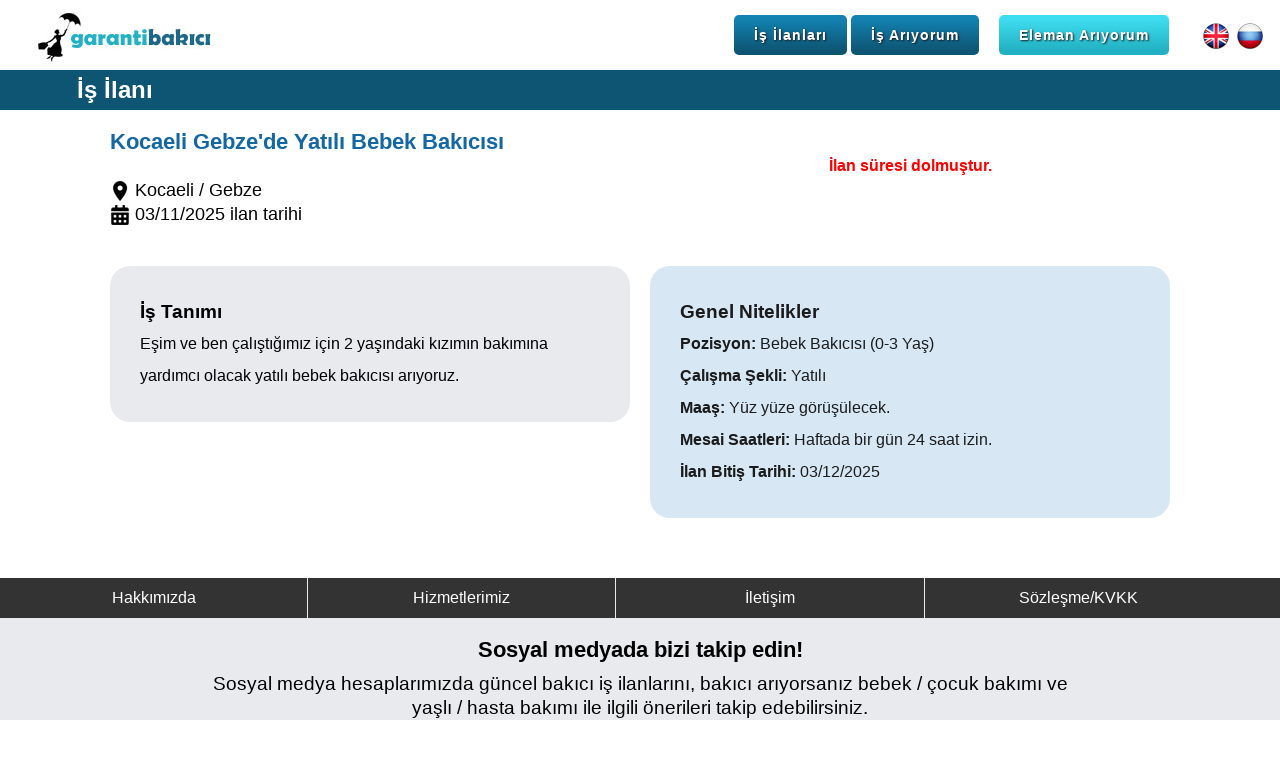

--- FILE ---
content_type: text/html; charset=UTF-8
request_url: https://www.garantibakici.com/154-kocaeli-gebze-kocaeli-gebzede-yatili-bebek-bakicisi-is-ilani
body_size: 2952
content:
<!DOCTYPE HTML>
<html lang="tr">
<head>
<!-- Global site tag (gtag.js) - Google Analytics -->
<script async src="https://www.googletagmanager.com/gtag/js?id=UA-132209346-1"></script>
<script>
  window.dataLayer = window.dataLayer || [];
  function gtag(){dataLayer.push(arguments);}
  gtag('js', new Date());

  gtag('config', 'UA-132209346-1');
</script>
<meta http-equiv="X-UA-Compatible" content="IE=Edge">
<link href="garantibakici.css" rel="stylesheet" type="text/css">
<meta name="viewport" content="width=device-width, initial-scale=1.0, user-scalable=0">
<link rel="shortcut icon" href="https://www.garantibakici.com/favicon.ico">
<meta charset="UTF-8">
<meta name="description" content="Kocaeli - Gebze - Bebek Bakıcısı (0-3 Yaş) iş ilanına başvurun, aradığınız işi hemen bulun.">
<title>Kocaeli - Gebze - Bebek Bakıcısı (0-3 Yaş) İş İlanı - Garanti Bakıcı</title>
<meta name="keywords" content="Kocaeli - Gebze - Bebek Bakıcısı (0-3 Yaş) iş ilanı,iş ilanları">
<link rel="canonical" href="https://www.garantibakici.com/154-kocaeli-gebze-kocaeli-gebzede-yatili-bebek-bakicisi-is-ilani" />
<script type="application/ld+json">
{
	"@context": "http://schema.org",
	"@type": "WebSite",
	"additionalType": "JobPosting",
	"name" : "garantibakici.com",
	"url" : "https://www.garantibakici.com/154-kocaeli-gebze-kocaeli-gebzede-yatili-bebek-bakicisi-is-ilani",
	"headline": "Kocaeli - Gebze - Bebek Bakıcısı (0-3 Yaş) İş İlanı - Garanti Bakıcı",
	"copyrightHolder": {
		"@type": "Organization",
		"name": "TGM İnsan Kaynakları Tic. Ltd. Şti."
	},
	"copyrightYear": "2018",
	"description": " iş ilanına başvurun, aradığınız işi hemen bulun.",
	"keywords": "Kocaeli - Gebze - Bebek Bakıcısı (0-3 Yaş) iş ilanı,iş ilanları",
	"datePosted": "03/11/2025",
	"jobLocation": "Kocaeli - Gebze",
	"employmentType": "Yatılı",
	"validThrough": "03/12/2025",
	"baseSalary": "Yüz yüze görüşülecek.",
	"applicantLocationRequirements": "Gebze",
	"workHours": "Haftada bir gün 24 saat izin.",
	"jobLocationType": "Bebek Bakıcısı (0-3 Yaş)",
	"occupationalCategory": "Eşim ve ben çalıştığımız için 2 yaşındaki kızımın bakımına yardımcı olacak yatılı bebek bakıcısı arıyoruz.",
	"sameAs": [
	"https://www.facebook.com/garantibakici",
	"https://x.com/garantibakici",
	"https://www.instagram.com/garantibakici"
	]
}
</script>
<script type="text/javascript" src="_ewp.js"></script>
</head>
<body>
<nav>
	<div id="nav">
		<div id="nav-logo"><a href="index"><img src="images/garanti-bakici-logo.jpg" alt="Garanti Bakıcı" title="Garanti Bakıcı"></a></div>
		<div id="nav-sag">
			<a href="is-ilanlari.php?cmd=reset"><div class="buton-mavi buton-nav">İş İlanları</div></a>
			<a href="is-ariyorum"><div class="buton-mavi buton-nav">İş Arıyorum</div></a>
			&nbsp;&nbsp;&nbsp;
			<a href="eleman-ariyorum"><div class="buton-turkuaz buton-nav">Eleman Arıyorum</div></a>
			&nbsp;&nbsp;&nbsp;&nbsp;&nbsp;&nbsp;
			<a href="caregiver"><img src="images/english.png" width="30" height="30" alt="English" title="English"></a>
			<a href="rabota"><img src="images/russian.png" width="30" height="30" alt="Русский" title="Русский"></a>
		</div>
	</div>
</nav>
<div id="nav-mobile">
	<div id="nav-mobile-logo"><a href="index"><img src="images/garanti-bakici-logo.jpg" alt="Garanti Bakıcı" title="Garanti Bakıcı"></a></div>
	<div id="nav-mobile-sag">
		<a href="is-ilanlari.php?cmd=reset"><div class="nav-mobile-sag-ikon"><div class="is-ilanlari"></div><br><br>İlanlar</div></a>
		<a href="is-ariyorum"><div class="nav-mobile-sag-ikon border-left"><div class="is-ariyorum"></div><br><br>İş Ara</div></a>
		<a href="eleman-ariyorum"><div class="nav-mobile-sag-ikon border-left"><div class="eleman-ariyorum"></div><br><br>Eleman Ara</div></a>
		&nbsp;&nbsp;&nbsp;
		<a href="caregiver"><img src="images/english.png" width="30" height="30" alt="English" title="English"></a>
		<a href="rabota"><img src="images/russian.png" width="30" height="30" alt="Русский" title="Русский"></a>
	</div>
</div><section id="baslik">
	<div id="baslik-cizgi"></div>
	<div id="baslik-container"><h1 title="İş İlanı">İş İlanı</h1></div>
</section>
<section class="beyaz">
	<div class="container">
		<div class="sayfa-sol siyah-font align-left">
			<h2 class="mavi-font">Kocaeli Gebze'de Yatılı Bebek Bakıcısı</h2><br>
			<h4 class="normal">
				<img src="images/lokasyon-ikonu.jpg" width="20" height="20" alt="İş Lokasyonu" title="İş Lokasyonu"> Kocaeli / Gebze<br>
				<img src="images/tarih-ikonu.jpg" width="20" height="20" alt="İlan Tarihi" title="İlan Tarihi"> 03/11/2025 ilan tarihi<br>
			<!--<img src="images/goruntulenme_sayisi.jpg" width="20" height="20" alt="Görüntüleme Sayısı" title="Görüntüleme Sayısı"> 375 görüntülenme<br>
				<img src="images/basvuru_sayisi.jpg" width="20" height="20" alt="Başvuru Sayısı" title="Başvuru Sayısı"> 0 başvuru-->
			</h4>
		</div>
		<div class="sayfa-sag align-center">
			<br>
			<span class="hata-mesaji">İlan süresi dolmuştur.</span>		</div>
	</div>
</section>
<section class="beyaz">
	<div class="container">
		<div class="sayfa-sol siyah-font align-left">
			<div class="gri line-height2 padding30 radius20"><h3 class="bold">İş Tanımı</h3>Eşim ve ben çalıştığımız için 2 yaşındaki kızımın bakımına yardımcı olacak yatılı bebek bakıcısı arıyoruz.</div>			<br>
					</div>
		<div class="sayfa-sag align-left">
			<div class="acik_mavi line-height2 padding30 radius20">
				<h3 class="bold">Genel Nitelikler</h3><span class="bold">Pozisyon: </span>Bebek Bakıcısı (0-3 Yaş)<br><span class="bold">Çalışma Şekli: </span>Yatılı<br><span class="bold">Maaş: </span>Yüz yüze görüşülecek.<br><span class="bold">Mesai Saatleri: </span>Haftada bir gün 24 saat izin.<br><span class="bold">İlan Bitiş Tarihi: </span>03/12/2025<br>			</div>
		</div>
	</div>
</section>
<section class="beyaz">
	<div class="container">
		<div class="tum-sayfa align-center">
					</div>
	</div>
</section>
	<footer>
	<div id="footer">
		<div id="footer-menu">
			<a href="hakkimizda"><div class="footer-menu">Hakkımızda</div></a>
			<a href="hizmetlerimiz"><div class="footer-menu border-left">Hizmetlerimiz</div></a>
			<a href="iletisim"><div class="footer-menu border-left">İletişim</div></a>
			<a href="kisisel-verilerin-korunmasi-kanunu-ve-uyelik-sozlesmesi"><div class="footer-menu border-left">Sözleşme/KVKK</div></a>
		</div>
	</div>
</footer>
<section class="gri">
	<div class="sosyal-medya-container">
		<h2 class="siyah-font" title="Sosyal medyada güncel bakıcı ilanlarını takip edin">Sosyal medyada bizi takip edin!</h2>
		<h3 class="siyah-font padding10" title="Sosyal medya bakıcı ilanları">Sosyal medya hesaplarımızda güncel <a href="bakici-is-ilanlari" class="siyah1" rel="external">bakıcı iş ilanlarını</a>, <a href="bakici-ariyorum" class="siyah1" rel="external">bakıcı arıyorsanız</a> bebek / çocuk bakımı ve yaşlı / hasta bakımı ile ilgili önerileri takip edebilirsiniz.</h3>
		<div class="sosyal-medya-kutu">
			<a href="https://www.facebook.com/garantibakici" rel="external"><div class="facebook"></div></a>
		</div>
		<div class="sosyal-medya-kutu">
			<a href="https://x.com/garantibakici" rel="external"><div class="twitter"></div></a>
		</div>
		<div class="sosyal-medya-kutu">
			<a href="https://www.instagram.com/garantibakici" rel="external"><div class="instagram"></div></a>
		</div>
	</div>
</section>
<section class="beyaz">
	<div class="container siyah-font">		
		<div class="footer-alt">
			<span class="bold">Garanti Bakıcı bir <a href="https://www.tgmgrup.com" rel="external" class="mavi1">TGM Grup</a> şirketidir.</span> <a href="https://www.tgmgrup.com" rel="external" class="mavi1"><img src="images/tgm-logo.jpg" alt="TGM Grup" title="TGM Grup" height="60"></a>
			<br><br>
			<a href="https://iskur.gov.tr/" rel="external" class="siyah1">Türkiye İş Kurumu</a> 21.09.2023 tarihli 311 numaralı izin belgesi ile faaliyet göstermektedir. 4904 sayılı Türkiye İş Kurumu kanunu gereği iş arayanlardan ücret alınması ve menfaat temin edilmesi yasaktır.<br>
			<h2 class="siyah-font font1" title="Garanti Bakıcı">&copy; 2018 garantibakici.com - Her hakkı saklıdır.</h2>
		</div>
		<a href="https://iskur.gov.tr/" rel="external"><div class="iskur"></div></a>
	</div>
</section>
<section class="beyaz">
	<div class="container align-center">
		<h3 class="siyah-font bold" title="Belgelerimiz">Belgelerimiz</h3>
		<br>
		<div class="kutu-3lu beyaz bold shadow font0_9 padding5">
			<div class="height-belgeler">
				Türkiye İş Kurumu<br>
				Özel İstihdam Bürosu Yetki Belgesi<br>
				Belge No: 311
				<br><br>
			</div>
			<a href="https://iskur.gov.tr" rel="external"><img height="100" src="images/iskur-ozel-istihdam-burosu-yetki-belgesi.png" alt="Özel İstihdam Bürosu Yetki Belgesi" title="Özel İstihdam Bürosu Yetki Belgesi"></a>
		</div>
		<div class="kutu-3lu beyaz bold shadow font0_9 padding5">
			<div class="height-belgeler">
				TÜRKAK Onaylı<br>
				ISO 27001 Belgesi<br>
				Belge No: YS-A3D9-9790
				<br><br>
			</div>
			<a href="https://asist.turkak.org.tr/tr/document-verification/36892055-a7f0-42cf-875b-46523fdfcc9d" rel="external"><img height="100" src="images/iso27001-belgesi.png" alt="TÜRKAK Onaylı ISO 27001 Belgesi" title="TÜRKAK Onaylı ISO 27001 Belgesi"></a>
		</div>
		<div class="kutu-3lu beyaz bold shadow font0_9 padding5">
			<div class="height-belgeler">
				T.C. Sanayi ve Teknoloji Bakanlığı<br>
				Kamu Bilişim Yetki Belgesi<br>
				Belge No: STB01-1729
				<br><br>
			</div>
			<a href="https://kb.sanayi.gov.tr/BelgeDogrulama" rel="external"><img height="100" src="images/kamu-bilisim-yetki-belgesi.png" alt="Kamu Bilişim Yetki Belgesi" title="Kamu Bilişim Yetki Belgesi"></a>
		</div>
	</div>
</section>
<div id="clear"></div>
<script src="_scripts.js"></script>
</body>
</html>


--- FILE ---
content_type: text/css
request_url: https://www.garantibakici.com/garantibakici.css
body_size: 6455
content:
/*padding:top right bottom left*/
/*formların içindeki alanları hep açık mavi yap.*/
/*margin:auto;div'in sayfada ortalanması*/
/*text-align:left;div içindekilerin div'de ortalanması*/
/*id (#) sayfada bir defa, class (.) birden fazla kullanılabilir.*/

html, body {font-family:Arial,Verdana,Helvetica,sans-serif;font-size:1em;margin:0;padding:0;width:100%;height:100%;line-height:1.5em;text-align:center;color:#1B1B1B;}
table {font-family:Arial,Verdana,Helvetica,sans-serif;font-size:1em;color:#1B1B1B;}
select {font-family:Arial,Verdana,Helvetica,sans-serif;}
img {border:0;vertical-align:middle;max-width:100%;}
p {padding:5px;}
* {margin:0px;padding:0px;}

a:link {text-decoration:none;transition:all .2s ease-in-out;}
a:visited {color:#1B1B1B;text-decoration:none;}
a:active
a:hover {color:#1B1B1B;text-decoration:underline;}

.clear {clear:both}
.hata-mesaji {color:#FF0000;font-weight:bold;}

/*css sprite mobile header*/
.cikis, .eleman-ariyorum, .iletisim, .is-ariyorum, .is-ilanlari, .uyelik-paketleri { display: inline-block; background: url('images/header.png') no-repeat; overflow: hidden; text-indent: -9999px; text-align: left; }
.cikis { background-position: -0px -0px; width: 22px; height: 22px; }
.eleman-ariyorum { background-position: -22px -0px; width: 22px; height: 22px; }
.iletisim { background-position: -0px -22px; width: 22px; height: 22px; }
.is-ariyorum { background-position: -22px -22px; width: 22px; height: 22px; }
.is-ilanlari { background-position: -0px -44px; width: 22px; height: 22px; }
.uyelik-paketleri { background-position: -22px -44px; width: 22px; height: 22px; }

/*css sprite hizmetler ana sayfa*/
.bahcivan, .bebek-bakicisi, .cocuk-bakicisi, .ev-hizmetleri-yardimcisi, .hasta-bakici, .ozel-sofor, .villa-ve-ciftlik-personeli, .yasli-bakicisi {display:inline-block;background:url('images/index-hizmetler.png') no-repeat;overflow:hidden;text-indent:-9999px;text-align:left;}
.bahcivan {background-position:-0px -0px;width:150px;height:150px;}
.bebek-bakicisi {background-position:-150px -0px;width:150px;height:150px;}
.cocuk-bakicisi {background-position:-0px -150px;width:150px;height:150px;}
.ev-hizmetleri-yardimcisi {background-position:-150px -150px;width:150px;height:150px;}
.hasta-bakici {background-position:-0px -300px;width:150px;height:150px;}
.ozel-sofor {background-position:-150px -300px;width:150px;height:150px;}
.villa-ve-ciftlik-personeli {background-position:-0px -450px;width:150px;height:150px;}
.yasli-bakicisi {background-position:-150px -450px;width:150px;height:150px;}

/*css sprite nasıl çalışır bakıcı*/
.ilanlara-basvurun, .is-bulun, .ucretsiz-uye-olun {display:inline-block;background:url('images/nasil-calisir-bakici.png') no-repeat;overflow:hidden;text-indent:-9999px;text-align:left;}
.ilanlara-basvurun {background-position:-0px -0px;width:150px;height:150px;}
.is-bulun {background-position:-0px -150px;width:150px;height:150px;}
.ucretsiz-uye-olun {background-position:-0px -300px;width:150px;height:150px;}

/*css sprite nasıl çalışır işveren*/
.eleman-bulun, .is-ilani-yayinlayin, .isveren-kayit-formuun {display:inline-block;background:url('images/nasil-calisir-isveren.png') no-repeat;overflow:hidden;text-indent:-9999px;text-align:left;}
.eleman-bulun {background-position:-0px -0px;width:150px;height:150px;}
.is-ilani-yayinlayin {background-position:-0px -150px;width:150px;height:150px;}
.isveren-kayit-formuun {background-position:-0px -300px;width:150px;height:150px;}

/*css sprite neden Garanti Bakıcı*/
.egitim-belgesi-kontrolu, .garanti-suresi, .ikametgah-kontrolu, .kimlik-dogrulama, .referans-kontrolu, .sabika-kaydi-kontrolu, .saglik-kontrolu, .yuz-yuze-gorusme {display:inline-block;background:url('images/neden-garanti-bakici.png') no-repeat;overflow:hidden;text-indent:-9999px;text-align:left;}
.egitim-belgesi-kontrolu {background-position:-0px -0px;width:100px;height:100px;}
.garanti-suresi {background-position:-100px -0px;width:100px;height:100px;}
.ikametgah-kontrolu {background-position:-0px -100px;width:100px;height:100px;}
.kimlik-dogrulama {background-position:-100px -100px;width:100px;height:100px;}
.referans-kontrolu {background-position:-0px -200px;width:100px;height:100px;}
.sabika-kaydi-kontrolu {background-position:-100px -200px;width:100px;height:100px;}
.saglik-kontrolu {background-position:-0px -300px;width:100px;height:100px;}
.yuz-yuze-gorusme {background-position:-100px -300px;width:100px;height:100px;}

/*footer css sprite*/
.facebook, .instagram, .iskur, .twitter {display:inline-block;background:url('images/footer.png') no-repeat;overflow:hidden;text-indent:-9999px;text-align:left;}
.facebook {background-position:-0px -0px;width:50px;height:50px;}
.instagram {background-position:-50px -0px;width:50px;height:50px;}
.iskur {background-position:-0px -50px;width:50px;height:50px;}
.twitter {background-position:-50px -50px;width:50px;height:50px;}

/*üyelik avantajları css sprite*/
.akilli-ilan, .detayli-arama-motoru, .hizli-sonuc, .sinirsiz-cv, .tum-cv-bankasi, .uygun-fiyat { display: inline-block; background: url('images/uyelik-avantajlari.png') no-repeat; overflow: hidden; text-indent: -9999px; text-align: left; }
.akilli-ilan { background-position: -0px -0px; width: 100px; height: 100px; }
.detayli-arama-motoru { background-position: -100px -0px; width: 100px; height: 100px; }
.hizli-sonuc { background-position: -0px -100px; width: 100px; height: 100px; }
.sinirsiz-cv { background-position: -100px -100px; width: 100px; height: 100px; }
.tum-cv-bankasi { background-position: -0px -200px; width: 100px; height: 100px; }
.uygun-fiyat { background-position: -100px -200px; width: 100px; height: 100px; }

/*Desktop and Laptops*/
@media screen and (min-width:1060px) {	
/*nav*/
nav {width:100%;height:70px;position:relative;float:left;}
#nav {max-width:1250px;min-width:1060px;line-height:70px;position:relative;margin:auto;}
#nav-logo {width:200px;position:relative;float:left;padding:0 10px 0 10px;}
#nav-menu {width:130px;position:relative;float:left;}
#nav-sag {width:710px;position:relative;float:right;padding:0;text-align:right;}
.nav {position:relative;float:left;font-size:1em;border-right:1px solid #e9eaed;text-align:center;transition:all .2s ease-in-out;color:#000;}
.nav:hover {background:#0e5573;color:#FFF;}
.kucuk{width:120px;}
.cok-buyuk{width:190px;}
.buyuk{width:130px;}
.buyuk-ru{width:140px;}
.border-left {border-left:1px solid #e9eaed;}

/*nav kurumsal login*/
#nav-menu-kurumsal-login{width:706px;position:relative;float:left;}
#nav-sag-kurumsal-login {width:100px;position:relative;float:right;background:#f7f7f7;}
.nav-kurumsal-login {width:140px;position:relative;float:left;font-size:1em;border-right:1px solid #e9eaed;text-align:center;transition:all .2s ease-in-out;color:#000;}
.nav-kurumsal-login:hover {background:#0e5573;color:#FFF;}
.nav-cikis {width:100px;height:70px;line-height:15px;padding-top:20px;position:relative;float:left;text-align:center;font-weight:normal;font-size:0.9em;background:#f7f7f7;}
.kucuk{width:120px;}
.cok-buyuk{width:180px;}
.buyuk{width:130px;}
.buyuk-ru{width:140px;}
.border-left {border-left:1px solid #e9eaed;}

/*www.cssbuttondesigner.com*/
.buton-nav {font-size:0.9em;line-height:40px;padding-left:20px;padding-right:20px;}

/*nav mobile*/
#nav-mobile {display:none;}

/*header*/
header {width:100%;min-width:1060px;padding-top:100px;padding-bottom:100px;position:relative;float:left;background:url(images/header-bg.jpg) no-repeat;background-size:cover;}
#header-container {width:100%;height:100%;position:relative;margin:auto;}
#header-ust {width:80%;position:relative;margin:auto;color:#000;padding:20px 0 10px 0;}
#header-ust h1 {font-size:2.8em;color:#1367a3;}
#header-ust h2 {font-size:1.4em;color:#000;}
.header-sol {width:500px;position:relative;float:left;}

.buton-eleman-is-ariyorum {font-size:1.2em;width:200px;line-height:50px;}
.buton-is-eleman-ariyorum {font-size:1.2em;width:250px;line-height:40px;}
.buton-is-eleman-ariyorum-kucuk  {font-size:1.2em;width:200px;line-height:40px;}
.buton-basvur  {font-size:1.2em;width:300px;line-height:50px;}
.hizli-ilan-arama-motoru {width:550px;height:50px;position:relative;margin:auto;border-radius:10px;font-size:1.1em;}
.buton-ilan-ara {font-size:1.1em;width:100px;line-height:50px;}

.mobilde-siyah-webte-beyaz-font {color:#FFF;}

/*Section, container, h etiketleri*/
section {width:100%;min-width:1060px;position:relative;float:left;padding-top:20px;padding-bottom:20px;}
.container {width:1060px;position:relative;margin:auto;}
h1 {font-size:1.5em;}
h2 {font-size:1.4em;}
h3 {font-size:1.2em;font-weight:normal;}
h4 {font-size:1.1em;}

.td1 {width:610px;}
.td2 {width:300px;}
.td3 {width:150px;}
.degisen-font {font-size:1em;}

.form {width:1020px;position:relative;float:left;padding:20px;border-radius:10px;}
.form-width-cok-buyuk {width:700px;}
.form-width-ek-notlar {width:900px;}
.form-width-buyuk {width:500px;}
.form-detayli-arama-motoru {width:1020px;position:relative;margin:auto;padding:20px;border-radius:10px;}
.form_firma {width:1020px;position:relative;float:left;padding:20px;border-radius:10px;}
.iletisim-formu-width {width:400px;}
.form-width-kucuk {width:280px;}
.tel-width {width:150px;}
.tel-width-iletisim {width:295px;}
#goster-mobile {display:none;}
#goster-kucuk-mobile {display:none;}

/*Sayfayı Bölen Kutular*/
.kutu-metin {padding:5px;}
.height-neden-garanti-bakici {height:140px;}
.height-neden-garanti-bakici-baslik {height:20px;}
.height-hizmetlerimiz {height:80px;}
.height-hizmetlerimiz-baslik {height:20px;}
.height-neden-garanti-bakici-ru {height:190px;}
.height-neden-garanti-bakici-baslik-ru {height:40px;}
.height-uyelik-avantajlari {height:80px;}
.height-belgeler {height:90px;}

.kutu-1li-klasorler {width:960px;position:relative;margin:auto;padding-left:20px;padding-right:20px;margin-top:10px;font-size:1em;line-height:1.4em;border-radius:10px;}

.kutu-1li {width:960px;height:100px;position:relative;margin:auto;margin-top:10px;border-radius:10px;}
.kutu-1li-img {width:100px;line-height:100px;position:relative;float:left;padding-left:10px;}
.kutu-1li-sol {width:400px;position:relative;float:left;text-align:left;padding-left:30px;padding-right:20px;padding-top:20px;}
.kutu-1li-orta {width:220px;font-size:0.9em;position:relative;float:left;padding-left:10px;padding-right:10px;padding-top:20px;}
.kutu-1li-sag {line-height:100px;position:relative;float:right;padding-left:10px;padding-right:30px;}

.kutu-2li {width:500px;position:relative;float:left;margin-left:30px;border-radius:20px;}
.kutu-2li-img {width:300px;height:167px;line-height:167px;position:relative;float:left;padding:20px;}

.kutu-3lu {width:300px;position:relative;float:left;margin-left:30px;margin-bottom:20px;border-radius:10px;}
.kutu-3lu-img {width:100px;height:100px;line-height:100px;position:relative;margin:auto;}
.kutu-3lu-alt-bant {width:300px;height:5px;position:relative;float:left;}

.kutu-4lu {width:250px;position:relative;float:left;margin-left:10px;margin-bottom:10px;border-radius:20px;}
.kutu-4lu-img {width:150px;height:150px;line-height:150px;position:relative;margin:auto;}
.kutu-4lu-alt-bant {width:250px;height:5px;position:relative;float:left;margin-top:10px;}
.kutu-detay {height:10px;line-height:10px;position:relative;float:left;text-align:left;margin-left:10px;margin-top:60px;}
.kutu-4lu-img-ik-blog {width:100px;height:100px;line-height:100px;position:relative;margin:auto;}

/*Sayfa içi*/
.tum-sayfa {width:1040px;position:relative;float:left;}

.sayfa-sol-buyuk {width:760px;position:relative;float:left;}
.sayfa-sag-kucuk {width:280px;position:relative;float:right;text-align:right;}
.sayfa-sol {width:520px;position:relative;float:left;}
.sayfa-sag {width:520px;position:relative;float:right;}

.baslik-kutusu {width:1020px;position:relative;float:left;text-align:left;border-radius:10px;padding:2px 20px 2px 20px;margin-top:20px;}

/*footer*/
footer {width:100%;height:40px;min-width:1060px;position:relative;float:left;background:#333;}
#footer {position:relative;margin:auto;color:#FFF;}
#footer-menu {width:100%;position:relative;float:left;}
.footer-menu {width:24%;line-height:40px;position:relative;float:left;font-size:1em;text-align:center;transition:all .2s ease-in-out;color:#FFF;}
.footer-menu:hover {background:#000;color:#FFF;}

/*footer en alt*/
.footer-alt {width:980px;position:relative;float:left;margin-left:10px;text-align:left;font-size:0.9em;}

/*Sosyal Medya*/
.sosyal-medya-container {width:900px;position:relative;margin:auto;}
.sosyal-medya-kutu {width:300px;position:relative;float:left;}

/*Başlık*/
#baslik {width:100%;height:40px;line-height:40px;min-width:1060px;position:relative;background:#0e5573;padding:0;}
#baslik-container {width:88%;position:relative;margin:auto;text-align:left;color:#FFF;}

#login-sol {width:300px;position:relative;float:left;text-align:left;background:#f7f7f7;font-weight:bold;border-radius:10px;padding:40px;}
#login-sag {width:680px;position:relative;float:left;padding-top:80px;color:#FFF;}

.align-justify {text-align:justify;}
.arama-motoru-width {width:350px;}

.width-buyuk {width:350px;}
.width-orta {width:110px;}
.width-kucuk {width:40px;}
.width-engelli {width:143px;}
.width-ilanlar {width:550px;}

.secili-tasi {width:800px;position:relative;margin:auto;border-radius:10px;padding:15px;}

/*Üyelik Paketleri*/
/*degrade'li satın al butonları*/
.uyelik-paketleri-kutu {
width:250px;height:310px;border-radius:10px;margin-left:10px;position:relative;float:left;
background:#22b1c2;/* Old browsers */
background:-moz-linear-gradient(top,  #22b1c2 0%, #1367a3 49%, #0e5573 100%);/* FF3.6-15 */
background:-webkit-linear-gradient(top,  #22b1c2 0%,#1367a3 49%,#0e5573 100%);/* Chrome10-25,Safari5.1-6 */
background:linear-gradient(to bottom,  #22b1c2 0%,#1367a3 49%,#0e5573 100%);/* W3C, IE10+, FF16+, Chrome26+, Opera12+, Safari7+ */
filter:progid:DXImageTransform.Microsoft.gradient( startColorstr='#22b1c2', endColorstr='#0e5573',GradientType=0 );/* IE6-9 */
}
.uyelik-paketleri-kutu-sure {height:20px;line-height:20px;position:relative;margin:auto;color:#FFF;font-size:1.4em;font-weight:bold;padding:20px 0 10px 0;}
.uyelik-paketleri-kutu-uyelik-tipi {width:250px;height:20px;line-height:20px;position:relative;margin:auto;color:#0e5573;background:#dcf4ff;font-size:0.9em;font-weight:bold;}
.uyelik-paketleri-kutu-ucret {height:20px;line-height:20px;position:relative;margin:auto;color:#FFF;font-size:2.2em;font-weight:bold;padding-top:15px;}
.uyelik-paketleri-kutu-indirim {height:20px;line-height:20px;position:relative;margin:auto;color:#FFF;font-size:1.1em;padding-top:10px;}
.uyelik-paketleri-kutu-ucretsiz {height:50px;line-height:20px;position:relative;margin:auto;color:#FFF;font-size:1.4em;font-weight:bold;padding-top:15px;}
.uyelik-paketleri-kutu-kdv {height:15px;line-height:15px;position:relative;margin:auto;color:#FFF;font-size:0.8em;padding-top:5px;}
.uyelik-paketleri-kutu-aciklama {height:90px;line-height:20px;position:relative;text-align:left;color:#FFF;font-size:0.9em;padding:10px 15px 10px 15px;}
.uyelik-paketleri-kutu-aciklama li {background:url(images/ok-beyaz.png) no-repeat 0 50%;list-style-type:none;padding-left:20px;}

.buton-uyelik-paketleri {width:130px;height:25px;line-height:25px;font-size:1em;text-align:center;position:relative;margin:auto;background:#FFF;color:#0e5573;font-weight:bold;border-radius:5px;box-shadow:0 0 1px rgba(0, 0, 0, 1);transition:all .2s ease-in-out;}
.buton-uyelik-paketleri:hover {background:#dcf4ff;color:#0e5573;font-weight:bold;}

/*Üyelik Paketleri Login*/
.margin-left-login{margin-left:80px;}
} /*Desktop and Laptops kapanışı*/

/*Tablets and New Smartphones*/
@media screen and (min-width:814px) and (max-width:1059px) {
/*nav*/
nav {width:100%;height:70px;position:relative;float:left;}
#nav {max-width:1059px;min-width:814px;line-height:70px;position:relative;margin:auto;}
#nav-logo {width:180px;position:relative;float:left;padding:0 5px 0 5px;}
#nav-menu {width:75px;position:relative;float:left;}
#nav-sag {width:538px;position:relative;float:right;padding:0 10px 0 0;text-align:right;}
.nav {position:relative;float:left;font-size:0.9em;border-right:1px solid #e9eaed;text-align:center;transition:all .2s ease-in-out;color:#000;}
.nav:hover {background:#0e5573;color:#FFF;}
.kucuk{width:70px;}
.cok-buyuk{width:140px;}
.buyuk{width:100px;}
.buyuk-ru{width:120px;}
.border-left {border-left:1px solid #e9eaed;}

/*nav kurumsal login*/
#nav-menu-kurumsal-login{width:556px;position:relative;float:left;}
#nav-sag-kurumsal-login {width:60px;position:relative;float:right;background:#f7f7f7;}
.nav-kurumsal-login {width:110px;position:relative;float:left;font-size:0.85em;border-right:1px solid #e9eaed;text-align:center;transition:all .2s ease-in-out;color:#000;}
.nav-kurumsal-login:hover {background:#0e5573;color:#FFF;}
.nav-cikis {width:60px;height:70px;line-height:15px;padding-top:15px;position:relative;float:left;text-align:center;font-weight:normal;font-size:0.8em;background:#f7f7f7;}
.kucuk{width:90px;}
.cok-buyuk{width:150px;}
.buyuk{width:100px;}
.buyuk-ru{width:120px;}
.border-left {border-left:1px solid #e9eaed;}

/*www.cssbuttondesigner.com*/
.buton-nav {font-size:0.7em;line-height:30px;padding-left:13px;padding-right:13px;}

/*nav mobile*/
#nav-mobile {display:none;}

/*header*/
header {width:100%;min-width:814px;padding-top:30px;padding-bottom:20px;position:relative;float:left;background:url(images/header-bg.jpg) #0e5573 no-repeat;background-size:cover;}
#header-container {width:100%;height:100%;position:relative;margin:auto;}
#header-ust {width:80%;position:relative;margin:auto;color:#000;padding:20px 0 10px 0;}
#header-ust h1 {font-size:2em;color:#1367a3;}
#header-ust h2 {font-size:1.2em;color:#000;}
.header-sol {width:400px;position:relative;float:left;padding-left:10px;}

.buton-eleman-is-ariyorum  {font-size:1em;width:180px;line-height:40px;}
.buton-is-eleman-ariyorum  {font-size:1em;width:220px;line-height:30px;}
.buton-is-eleman-ariyorum-kucuk  {font-size:1em;width:220px;line-height:30px;}
.buton-basvur  {font-size:1.1em;width:250px;line-height:50px;}
.hizli-ilan-arama-motoru {width:500px;height:50px;position:relative;margin:auto;border-radius:10px;font-size:1.1em;}
.buton-ilan-ara {font-size:1em;width:100px;line-height:50px;}

.mobilde-siyah-webte-beyaz-font {color:#FFF;}

/*Section, container, h etiketleri*/
section {width:100%;min-width:814px;position:relative;float:left;padding-top:20px;padding-bottom:20px;}
.container {width:814px;position:relative;margin:auto;}
h1 {font-size:1.4em;}
h2 {font-size:1.3em;}
h3 {font-size:1.1em;font-weight:normal;}
h4 {font-size:1em;}

.td1 {width:500px;}
.td2 {width:200px;}
.td3 {width:114px;}
.degisen-font {font-size:0.9em;}

.form {width:780px;position:relative;float:left;padding:20px;border-radius:10px;}
.form-width-cok-buyuk {width:600px;}
.form-width-ek-notlar {width:700px;}
.form-width-buyuk {width:500px;}
.form-detayli-arama-motoru {width:780px;position:relative;margin:auto;padding:20px;border-radius:10px;}
.form_firma {width:780px;position:relative;float:left;padding:20px;border-radius:10px;}
.iletisim-formu-width {width:350px;}
.form-width-kucuk {width:270px;}
.tel-width {width:175px;}
.tel-width-iletisim {width:245px;}
#goster-web {display:none;}
#goster-kucuk-mobile {display:none;}

/*Sayfayı Bölen Kutular*/
.kutu-metin {padding:5px;font-size:0.9em;}
.height-neden-garanti-bakici {height:160px;}
.height-neden-garanti-bakici-baslik {height:30px;}
.height-hizmetlerimiz {height:160px;}
.height-hizmetlerimiz-baslik {height:40px;}
.height-neden-garanti-bakici-ru {height:230px;}
.height-neden-garanti-bakici-baslik-ru {height:40px;}
.height-uyelik-avantajlari {height:90px;}
.height-belgeler {height:110px;}

.kutu-1li-klasorler {width:720px;position:relative;margin:auto;margin-bottom:10px;padding-left:20px;padding-right:20px;font-size:0.9em;line-height:1.4em;border-radius:10px;}

.kutu-1li {width:720px;height:130px;position:relative;margin:auto;margin-top:10px;border-radius:10px;}
.kutu-1li-img {width:100px;line-height:130px;position:relative;float:left;padding-left:10px;}
.kutu-1li-sol {width:300px;position:relative;float:left;text-align:left;padding-left:10px;padding-right:10px;padding-top:20px;}
.kutu-1li-orta {width:170px;font-size:0.8em;position:relative;float:left;padding-left:5px;padding-right:5px;padding-top:20px;}
.kutu-1li-sag {line-height:130px;position:relative;float:right;padding-left:5px;padding-right:5px;}

.kutu-2li {width:350px;position:relative;float:left;margin-left:30px;border-radius:10px;}
.kutu-2li-img {width:100px;height:100px;line-height:100px;position:relative;float:left;padding:10px;}

.kutu-3lu {width:250px;position:relative;float:left;margin-left:5px;margin-bottom:20px;border-radius:10px;}
.kutu-3lu-img {width:100px;height:100px;line-height:100px;position:relative;margin:auto;}
.kutu-3lu-alt-bant {width:250px;height:5px;position:relative;float:left;}

.kutu-detay {height:10px;line-height:10px;position:relative;float:left;text-align:left;margin-left:10px;margin-top:20px;}

.kutu-4lu {width:190px;position:relative;float:left;margin-left:10px;margin-bottom:10px;border-radius:20px;}
.kutu-4lu-img {width:150px;height:150px;line-height:150px;position:relative;margin:auto;}
.kutu-4lu-alt-bant {width:190px;height:5px;position:relative;float:left;margin-top:10px;}
.kutu-detay {height:10px;line-height:10px;position:relative;float:left;text-align:left;margin-left:10px;margin-top:20px;}
.kutu-4lu-img-ik-blog {width:100px;height:100px;line-height:100px;position:relative;margin:auto;}

/*Sayfa içi*/
.tum-sayfa {width:800px;position:relative;float:left;}

.sayfa-sol-buyuk {width:520px;position:relative;float:left;}
.sayfa-sag-kucuk {width:280px;position:relative;float:right;text-align:right;}
.sayfa-sol {width:500px;position:relative;float:left;}
.sayfa-sag {width:300px;padding-top:30px;position:relative;float:right;}

.baslik-kutusu {width:780px;position:relative;float:left;text-align:left;border-radius:10px;padding:2px 20px 2px 20px;margin-top:20px;}

/*footer*/
footer {width:100%;height:30px;min-width:814px;position:relative;float:left;background:#333;}
#footer {position:relative;margin:auto;color:#FFF;}
#footer-menu {width:100%;position:relative;float:left;}
.footer-menu {width:24%;line-height:30px;position:relative;float:left;font-size:0.9em;text-align:center;transition:all .2s ease-in-out;color:#FFF;}
.footer-menu:hover {background:#000;color:#FFF;}

/*footer en alt*/
.footer-alt {width:740px;position:relative;float:left;margin-left:10px;text-align:left;font-size:0.8em;}

/*Sosyal Medya*/
.sosyal-medya-container {width:600px;position:relative;margin:auto;}
.sosyal-medya-kutu {width:200px;position:relative;float:left;}

/*Başlık*/
#baslik {width:100%;height:30px;line-height:30px;min-width:814px;position:relative;background:#0e5573;padding:0;}
#baslik-container {width:88%;position:relative;margin:auto;text-align:left;color:#FFF;}

#login-sol {width:300px;position:relative;float:left;text-align:left;background:#f7f7f7;font-weight:bold;border-radius:10px;padding:30px;}
#login-sag {width:390px;position:relative;float:left;padding-top:80px;padding-left:60px;color:#FFF;}

.align-justify {text-align:justify;}
.arama-motoru-width {width:350px;}

.width-buyuk {width:330px;}
.width-orta {width:110px;}
.width-kucuk {width:30px;}
.width-engelli {width:100px;}
.width-ilanlar {width:300px;}

.secili-tasi {width:600px;position:relative;margin:auto;border-radius:10px;padding:15px;}

/*Üyelik Paketleri*/
/*degrade'li satın al butonları*/
.uyelik-paketleri-kutu{
width:190px;height:350px;border-radius:10px;margin-left:10px;position:relative;float:left;
background:#22b1c2;/* Old browsers */
background:-moz-linear-gradient(top,  #22b1c2 0%, #1367a3 49%, #0e5573 100%);/* FF3.6-15 */
background:-webkit-linear-gradient(top,  #22b1c2 0%,#1367a3 49%,#0e5573 100%);/* Chrome10-25,Safari5.1-6 */
background:linear-gradient(to bottom,  #22b1c2 0%,#1367a3 49%,#0e5573 100%);/* W3C, IE10+, FF16+, Chrome26+, Opera12+, Safari7+ */
filter:progid:DXImageTransform.Microsoft.gradient( startColorstr='#22b1c2', endColorstr='#0e5573',GradientType=0 );/* IE6-9 */
}
.uyelik-paketleri-kutu-sure {height:20px;line-height:20px;position:relative;margin:auto;color:#FFF;font-size:1.4em;font-weight:bold;padding:20px 0 10px 0;}
.uyelik-paketleri-kutu-uyelik-tipi {width:190px;height:20px;line-height:20px;position:relative;margin:auto;color:#0e5573;background:#dcf4ff;font-size:0.9em;font-weight:bold;}
.uyelik-paketleri-kutu-ucret {height:20px;line-height:20px;position:relative;margin:auto;color:#FFF;font-size:2.2em;font-weight:bold;padding-top:15px;}
.uyelik-paketleri-kutu-indirim {height:20px;line-height:20px;position:relative;margin:auto;color:#FFF;font-size:1.1em;padding-top:10px;}
.uyelik-paketleri-kutu-ucretsiz {height:50px;line-height:20px;position:relative;margin:auto;color:#FFF;font-size:1.4em;font-weight:bold;padding-top:15px;}
.uyelik-paketleri-kutu-kdv {height:15px;line-height:15px;position:relative;margin:auto;color:#FFF;font-size:0.8em;padding-top:5px;}
.uyelik-paketleri-kutu-aciklama {height:130px;line-height:20px;position:relative;text-align:left;color:#FFF;font-size:0.85em;padding:10px 10px 10px 10px;}
.uyelik-paketleri-kutu-aciklama li {background:url(images/ok-beyaz.png) no-repeat 0 50%;list-style-type:none;padding-left:20px;}

.buton-uyelik-paketleri {width:110px;height:25px;line-height:25px;font-size:1em;text-align:center;position:relative;margin:auto;background:#FFF;color:#0e5573;font-weight:bold;border-radius:5px;box-shadow:0 0 1px rgba(0, 0, 0, 1);transition:all .2s ease-in-out;}
.buton-uyelik-paketleri:hover {background:#dcf4ff;color:#0e5573;font-weight:bold;}

/*Üyelik Paketleri Login*/
.margin-left-login{margin-left:60px;}
} /*Tablets and New Smartphones Kapanışı*/

/*New Smartphones and Mini Tablets (640px-719px) (üst menüyü düzgün bölmek için 813px'den kestik)*/
@media screen and (min-width:640px) and (max-width:813px) {
/* nav */
nav {display:none;}

/* nav-mobile */
#nav-mobile {max-width:813px;min-width:640px;height:50px;position:relative;margin:auto;background:#FFF;}
#nav-mobile-logo {width:140px;line-height:50px;position:relative;float:left;text-align:left;padding-left:20px;}
#nav-mobile-menu {width:100%;height:40px;line-height:40px;position:relative;float:left;background:#0e5573;}
#nav-mobile-sag {line-height:50px;position:relative;float:right;text-align:right;padding-right:20px;font-size:0.7em;}
.nav-mobile-menu {width:24.8%;position:relative;float:left;font-size:1em;text-align:center;transition:all .2s ease-in-out;color:#FFF;}
.nav-mobile-menu:hover {background:#22b1c2;color:#FFF;}
.buyuk {width:24.8%;}
.cok-buyuk{width:24.8%;}
.kucuk {width:24.8%;}
.buyuk-ru {width:24.8%;}
.kucuk-ru {width:24.8%;}
.border-left {border-left:1px solid #e9eaed;}
.border-right {border-right:1px solid #e9eaed;}
.nav-mobile-sag-ikon {width:70px;line-height:8px;float:left;padding-top:5px;text-align:center;color:#000;}

/*nav kurumsal*/
#nav-mobile-menu-kurumsal {width:100%;height:40px;line-height:40px;position:relative;float:left;background:#aa4799;}
.nav-mobile-menu-kurumsal {width:33%;position:relative;float:left;font-size:1em;text-align:center;transition:all .2s ease-in-out;color:#FFF;}
.nav-mobile-menu-kurumsal:hover {background:#0e5573;color:#FFF;}
.nav-cagri-merkezi {width:70px;height:40px;line-height:11px;padding-top:5px;position:relative;float:left;font-weight:normal;font-size:0.8em;text-align:center;}
.nav-mobile-giris-yazisi {padding-top:3px;}
.nav-mobile-is-ariyorumyan {width:70px;line-height:8px;float:right;padding-top:5px;text-align:center;color:#000;}

/*header*/
header {width:100%;min-width:640px;padding-top:10px;padding-bottom:20px;position:relative;float:left;background:url(images/header-bg.jpg) #0e5573 no-repeat;background-size:cover;}
#header-container {width:100%;height:100%;position:relative;margin:auto;}
#header-ust {width:80%;position:relative;margin:auto;color:#000;padding:20px 0 10px 0;}
#header-ust h1 {font-size:1.5em;color:#1367a3;}
#header-ust h2 {font-size:1.1em;color:#000;}
.header-sol {width:350px;position:relative;float:left;padding-left:20px;}

.buton-eleman-is-ariyorum  {font-size:1em;width:130px;line-height:30px;}
.buton-is-eleman-ariyorum  {font-size:1em;width:200px;line-height:30px;}
.buton-is-eleman-ariyorum-kucuk  {font-size:1em;width:180px;line-height:30px;}
.buton-basvur  {font-size:1em;width:230px;line-height:40px;}
.hizli-ilan-arama-motoru {width:350px;height:40px;position:relative;margin:auto;border-radius:10px;font-size:1em;}
.buton-ilan-ara {font-size:1em;width:80px;line-height:40px;}

.mobilde-siyah-webte-beyaz-font {color:#FFF;}

/*Section, container, h etiketleri*/
section {width:100%;min-width:640px;position:relative;float:left;padding-top:20px;padding-bottom:20px;}
.container {width:600px;position:relative;margin:auto;}
h1 {font-size:1.3em;}
h2 {font-size:1.2em;}
h3 {font-size:1em;font-weight:normal;}
h4 {font-size:1em;}

.td1 {width:380px;}
.td2 {width:160px;}
.td3 {width:100px;}
.degisen-font {font-size:0.9em;}

.form {width:560px;padding:20px;border-radius:10px;font-size:0.9em;}
.form-width-cok-buyuk {width:440px;}
.form-width-ek-notlar {width:500px;}
.form-width-buyuk {width:400px;}
.form-detayli-arama-motoru {width:560px;position:relative;margin:auto;padding:20px;border-radius:10px;font-size:0.9em;}
.form_firma {width:560px;position:relative;float:left;padding:20px;border-radius:10px;font-size:0.9em;}
.iletisim-formu-width {width:450px;}
.form-width-kucuk {width:250px;}
.tel-width {width:155px;}
.tel-width-iletisim {width:345px;}
#goster-web {display:none;}
#goster-web-buyuk-mobile {display:none;}
.aday-kutusu {width:600px;}

/*Sayfayı Bölen Kutular*/
.kutu-metin {padding:5px;}
.height-neden-garanti-bakici {height:130px;}
.height-neden-garanti-bakici-baslik {height:20px;}
.height-hizmetlerimiz {height:110px;}
.height-hizmetlerimiz-baslik {height:20px;}
.height-neden-garanti-bakici-ru {height:160px;}
.height-neden-garanti-bakici-baslik-ru {height:20px;}
.height-uyelik-avantajlari {height:110px;font-size:0.9em;}
.height-belgeler {height:130px;}

.kutu-1li-klasorler {width:540px;position:relative;margin:auto;margin-bottom:10px;padding-left:20px;padding-right:20px;font-size:0.9em;line-height:1.4em;border-radius:10px;}

.kutu-1li {width:540px;position:relative;margin:auto;margin-top:10px;border-radius:10px;}
.kutu-1li-img {width:540px;position:relative;margin:auto;padding-top:10px;}
.kutu-1li-sol {width:500px;position:relative;margin:auto;text-align:left;padding-left:30px;padding-right:10px;padding-top:10px;}
.kutu-1li-orta {width:500px;font-size:0.8em;position:relative;margin:auto;text-align:left;padding-left:30px;padding-top:10px;}
.kutu-1li-sag {width:500px;position:relative;margin:auto;padding-top:10px;padding-bottom:10px;}

.kutu-2li {width:540px;position:relative;margin:auto;margin-bottom:10px;border-radius:10px;}
.kutu-2li-img {width:100px;height:100px;line-height:100px;position:relative;float:left;padding:10px;}
.kutu-1li-klasorler {width:540px;position:relative;margin:auto;margin-bottom:10px;padding-left:20px;padding-right:20px;font-size:0.9em;line-height:1.4em;border-radius:10px;}

.kutu-1li {width:540px;position:relative;margin:auto;margin-top:10px;border-radius:10px;}
.kutu-1li-img {width:540px;position:relative;margin:auto;padding-top:10px;}
.kutu-1li-sol {width:500px;position:relative;margin:auto;text-align:left;padding-left:30px;padding-right:10px;padding-top:10px;}
.kutu-1li-orta {width:500px;font-size:0.8em;position:relative;margin:auto;text-align:left;padding-left:30px;padding-top:10px;}
.kutu-1li-sag {width:500px;position:relative;margin:auto;padding-top:10px;padding-bottom:10px;}

.kutu-2li {width:540px;position:relative;margin:auto;margin-bottom:10px;border-radius:10px;}
.kutu-2li-img {width:100px;height:100px;line-height:100px;position:relative;float:left;padding:10px;}

.kutu-3lu {width:180px;position:relative;float:left;margin-left:5px;margin-bottom:20px;border-radius:10px;}
.kutu-3lu-img {width:100px;height:100px;line-height:100px;position:relative;margin:auto;}
.kutu-3lu-alt-bant {width:180px;height:5px;position:relative;float:left;}

.kutu-detay {height:10px;line-height:10px;position:relative;float:left;text-align:left;margin-left:10px;margin-top:20px;}

.kutu-4lu {width:285px;position:relative;float:left;margin-left:10px;margin-bottom:10px;border-radius:20px;}
.kutu-4lu-img {width:150px;height:150px;line-height:150px;position:relative;margin:auto;}
.kutu-4lu-alt-bant {width:285px;height:5px;position:relative;float:left;margin-top:10px;}
.kutu-detay {height:10px;line-height:10px;position:relative;float:left;text-align:left;margin-left:10px;margin-top:20px;}
.kutu-4lu-img-ik-blog {width:100px;height:100px;line-height:100px;position:relative;margin:auto;}

/*Sayfa içi*/
.tum-sayfa {width:600px;position:relative;margin:auto;}

.sayfa-sol-buyuk {width:600px;position:relative;margin:auto;}
.sayfa-sag-kucuk {width:600px;position:relative;margin:auto;text-align:center;padding-top:10px;}
.sayfa-sol {width:600px;position:relative;margin:auto;}
.sayfa-sag {width:600px;padding-top:30px;position:relative;margin:auto;}

.baslik-kutusu {width:560px;position:relative;float:left;text-align:left;border-radius:10px;padding:2px 20px 2px 20px;margin-top:20px;}

/*footer*/
footer {width:100%;min-width:640px;height:30px;position:relative;float:left;background:#333;}
#footer {max-width:813px;min-width:640px;position:relative;margin:auto;color:#FFF;}
#footer-menu {width:100%;position:relative;float:left;}
.footer-menu {width:24%;line-height:30px;position:relative;float:left;font-size:0.9em;text-align:center;transition:all .2s ease-in-out;color:#FFF;}
.footer-menu:hover {background:#000;color:#FFF;}

/*footer en alt*/
.footer-alt {width:540px;position:relative;float:left;margin-left:10px;text-align:left;font-size:0.8em;}

/*Sosyal Medya*/
.sosyal-medya-container {width:600px;position:relative;margin:auto;}
.sosyal-medya-kutu {width:200px;position:relative;float:left;}

/*Başlık*/
#baslik {width:100%;height:30px;line-height:30px;min-width:640px;position:relative;background:#0e5573;padding:0;}
#baslik-container {width:88%;position:relative;margin:auto;text-align:left;color:#FFF;}
#baslik-cizgi {width:100%;height:1px;min-width:640px;position:relative;background:#e9eaed;}

#login-sol {width:280px;position:relative;float:left;text-align:left;background:#f7f7f7;font-weight:bold;border-radius:10px;padding:20px;}
#login-sag {width:270px;position:relative;float:left;padding:60px 0 0 10px;color:#FFF;}

.align-justify {text-align:justify;}
.arama-motoru-width {width:350px;}

.width-buyuk {width:200px;}
.width-orta {width:90px;}
.width-kucuk {width:20px;}
.width-engelli {width:80px;}
.width-ilanlar {width:380px;}

.secili-tasi {width:560px;position:relative;margin:auto;border-radius:10px;padding:15px;}

/*Üyelik Paketleri*/
/*degrade'li satın al butonları*/
.uyelik-paketleri-kutu{
width:140px;height:350px;border-radius:10px;margin-left:10px;position:relative;float:left;
background:#22b1c2;/* Old browsers */
background:-moz-linear-gradient(top,  #22b1c2 0%, #1367a3 49%, #0e5573 100%);/* FF3.6-15 */
background:-webkit-linear-gradient(top,  #22b1c2 0%,#1367a3 49%,#0e5573 100%);/* Chrome10-25,Safari5.1-6 */
background:linear-gradient(to bottom,  #22b1c2 0%,#1367a3 49%,#0e5573 100%);/* W3C, IE10+, FF16+, Chrome26+, Opera12+, Safari7+ */
filter:progid:DXImageTransform.Microsoft.gradient( startColorstr='#22b1c2', endColorstr='#0e5573',GradientType=0 );/* IE6-9 */
}
.uyelik-paketleri-kutu-sure {height:20px;line-height:20px;position:relative;margin:auto;color:#FFF;font-size:1.1em;font-weight:bold;padding:20px 0 10px 0;}
.uyelik-paketleri-kutu-uyelik-tipi {width:140px;height:20px;line-height:20px;position:relative;margin:auto;color:#0e5573;background:#dcf4ff;font-size:0.75em;font-weight:bold;}
.uyelik-paketleri-kutu-ucret {height:20px;line-height:20px;position:relative;margin:auto;color:#FFF;font-size:1.8em;font-weight:bold;padding-top:15px;}
.uyelik-paketleri-kutu-indirim {height:20px;line-height:20px;position:relative;margin:auto;color:#FFF;font-size:1.1em;padding-top:10px;}
.uyelik-paketleri-kutu-ucretsiz {height:50px;line-height:20px;position:relative;margin:auto;color:#FFF;font-size:1.2em;font-weight:bold;padding-top:15px;}
.uyelik-paketleri-kutu-kdv {height:15px;line-height:15px;position:relative;margin:auto;color:#FFF;font-size:0.7em;padding-top:5px;}
.uyelik-paketleri-kutu-aciklama {height:130px;line-height:20px;position:relative;text-align:left;color:#FFF;font-size:0.65em;padding:10px 5px 10px 5px;}
.uyelik-paketleri-kutu-aciklama li {background:url(images/ok-beyaz.png) no-repeat 0 50%;list-style-type:none;padding-left:20px;}

.buton-uyelik-paketleri {width:90px;height:25px;line-height:25px;font-size:0.9em;text-align:center;position:relative;margin:auto;background:#FFF;color:#0e5573;font-weight:bold;border-radius:5px;box-shadow:0 0 1px rgba(0, 0, 0, 1);transition:all .2s ease-in-out;}
.buton-uyelik-paketleri:hover {background:#dcf4ff;color:#0e5573;font-weight:bold;}

/*Üyelik Paketleri Login*/
.margin-left-login{margin-left:45px;}
} /*New Smartphones and Mini Tablets Kapanışı*/

/*Old Smartphones (320px-479px) & New Smartphones (480px-639px)*/
@media screen and (max-width:639px) {
/* nav */
nav {display:none;}

/* nav-mobile */
#nav-mobile {max-width:619px;min-width:320px;height:50px;position:relative;margin:auto;background:#FFF;}
#nav-mobile-logo {width:140px;line-height:50px;position:relative;float:left;text-align:left;padding-left:10px;}
#nav-mobile-sag {line-height:50px;position:relative;float:right;text-align:right;font-size:0.7em;}
#nav-mobile-menu {width:100%;height:30px;line-height:30px;position:relative;float:left;background:#0e5573;}
.nav-mobile-menu {width:24.7%;position:relative;float:left;font-size:0.9em;text-align:center;transition:all .2s ease-in-out;color:#FFF;}
.nav-mobile-menu:hover {background:#22b1c2;color:#FFF;}
.buyuk {width:29%;}
.cok-buyuk {width:29%;}
.kucuk {width:20%;}
.buyuk-ru {width:35%;}
.kucuk-ru{width:15%;}
.border-left {border-left:1px solid #e9eaed;}
.border-right {border-right:1px solid #e9eaed;}
.nav-mobile-sag-ikon {width:60px;line-height:8px;float:left;padding-top:5px;text-align:center;color:#000;}

/*nav kurumsal*/
#nav-mobile-menu-kurumsal {width:100%;height:30px;line-height:30px;position:relative;float:left;background:#aa4799;}
.nav-mobile-menu-kurumsal {width:33%;position:relative;float:left;font-size:0.85em;text-align:center;transition:all .2s ease-in-out;color:#FFF;}
.nav-mobile-menu-kurumsal:hover {background:#0e5573;color:#FFF;}
.nav-cagri-merkezi {width:60px;height:30px;line-height:11px;padding-top:5px;position:relative;float:left;font-weight:normal;font-size:0.75em;text-align:center;}
.nav-mobile-giris-yazisi {padding-top:3px;}
.nav-mobile-is-ariyorumyan {width:65px;line-height:8px;float:right;padding-top:5px;text-align:center;color:#000;}

/*header*/
header {width:100%;min-width:320px;padding-top:90px;padding-bottom:30px;position:relative;float:left;background:url(images/header-bg-kucuk.jpg) #0e5573 no-repeat;background-size:cover;}
#header-container {width:100%;height:100%;position:relative;margin:auto;}
#header-ust {width:80%;position:relative;margin:auto;color:#000;padding:20px 0 10px 0;}
#header-ust h1 {font-size:1.4em;color:#1367a3;}
#header-ust h2 {font-size:1.1em;color:#000;}
.header-sol {width:320px;position:relative;margin:auto;}

.buton-eleman-is-ariyorum  {font-size:0.95em;width:145px;line-height:40px;}
.buton-is-eleman-ariyorum  {font-size:0.9em;width:150px;line-height:30px;}
.buton-is-eleman-ariyorum-kucuk  {font-size:0.8em;width:90px;line-height:30px;}
.buton-basvur  {font-size:1em;width:230px;line-height:40px;}
.hizli-ilan-arama-motoru {width:220px;height:40px;position:relative;margin:auto;border-radius:10px;font-size:0.9em;}
.buton-ilan-ara {font-size:0.9em;width:80px;line-height:40px;}

.mobilde-siyah-webte-beyaz-font {color:#000;}

/*Section, container, h etiketleri*/
section {width:100%;min-width:320px;position:relative;float:left;padding-top:20px;padding-bottom:20px;}
.container {width:320px;position:relative;margin:auto;}
h1 {font-size:1.2em;}
h2 {font-size:1.1em;}
h3 {font-size:1em;font-weight:normal;}
h4 {font-size:1em;}

.td1 {width:170px;}
.td2 {width:80px;}
.td3 {width:70px;}
.degisen-font {font-size:0.9em;}

.form {width:300px;position:relative;margin:auto;padding:10px;border-radius:10px;font-size:0.9em;}
.form-width-cok-buyuk {width:260px;}
.form-width-ek-notlar {width:280px;}
.form-width-buyuk {width:200px;}
.form-detayli-arama-motoru {width:280px;position:relative;margin:auto;padding:20px;border-radius:10px;font-size:0.9em;}
.form_firma {width:280px;position:relative;float:left;padding:20px;border-radius:5px;font-size:0.9em;}
.iletisim-formu-width {width:260px;}
.form-width-kucuk {width:190px;}
.tel-width {width:95px;}
.tel-width-iletisim {width:155px;}
#goster-web {display:none;}
#goster-web-buyuk-mobile {display:none;}
.aday-kutusu {width:320px;}

/*Sayfayı Bölen Kutular*/
.kutu-metin {padding:5px;}
.height-neden-garanti-bakici {height:90px;}
.height-neden-garanti-bakici-baslik {height:20px;}
.height-hizmetlerimiz {height:110px;}
.height-hizmetlerimiz-baslik {height:20px;}
.height-neden-garanti-bakici-ru {height:130px;}
.height-neden-garanti-bakici-baslik-ru {height:20px;}
.height-uyelik-avantajlari {height:70px;}
.height-belgeler {height:100px;}

.kutu-1li-klasorler {width:280px;position:relative;margin:auto;margin-bottom:10px;padding-left:10px;padding-right:10px;font-size:0.9em;line-height:1.4em;border-radius:10px;}

.kutu-1li {width:300px;position:relative;margin:auto;margin-top:10px;border-radius:10px;}
.kutu-1li-img {width:300px;position:relative;margin:auto;padding-top:10px;}
.kutu-1li-sol {width:260px;position:relative;margin:auto;text-align:left;padding-left:30px;padding-right:10px;padding-top:10px;}
.kutu-1li-orta {width:260px;font-size:0.8em;position:relative;margin:auto;text-align:left;padding-left:30px;padding-top:10px;}
.kutu-1li-sag {width:300px;position:relative;margin:auto;padding-top:10px;padding-bottom:10px;}

.kutu-2li {width:300px;position:relative;margin:auto;margin-bottom:10px;border-radius:10px;}
.kutu-2li-img {width:100px;height:100px;line-height:100px;position:relative;float:left;padding-left:10px;}

.kutu-3lu {width:300px;position:relative;margin:auto;margin-bottom:20px;background:#FFF;padding-bottom:10px;border-radius:10px;}
.kutu-3lu-img {width:100px;height:100px;line-height:100px;position:relative;margin:auto;}
.kutu-3lu-alt-bant {width:300px;height:5px;position:relative;float:left;margin-top:5px;}

.kutu-detay {height:10px;line-height:10px;position:relative;float:left;text-align:left;margin-left:10px;}

.kutu-4lu {width:300px;position:relative;margin:auto;margin-bottom:20px;padding-bottom:20px;border-radius:20px;}
.kutu-4lu-img {width:150px;height:150px;line-height:150px;position:relative;margin:auto;}
.kutu-4lu-alt-bant {width:300px;height:5px;position:relative;float:left;margin-top:15px;}
.kutu-detay {height:10px;line-height:10px;position:relative;float:left;text-align:left;margin-left:10px;}
.kutu-4lu-img-ik-blog {width:100px;height:100px;line-height:100px;position:relative;margin:auto;}

/*Sayfa içi*/
.tum-sayfa {width:320px;position:relative;margin:auto;}

.sayfa-sol-buyuk {width:320px;position:relative;margin:auto;}
.sayfa-sag-kucuk {width:320px;position:relative;margin:auto;text-align:center;padding-top:10px;}
.sayfa-sol {width:320px;position:relative;margin:auto;}
.sayfa-sag {width:320px;padding-top:30px;position:relative;margin:auto;}

.baslik-kutusu {width:300px;position:relative;float:left;text-align:left;border-radius:10px;padding:2px 10px 2px 10px;margin-top:20px;}

/*footer*/
footer {width:100%;min-width:320px;height:30px;position:relative;float:left;background:#333;}
#footer {max-width:639px;min-width:320px;position:relative;margin:auto;color:#FFF;}
#footer-menu {width:100%;position:relative;float:left;}
.footer-menu {width:24%;line-height:30px;position:relative;float:left;font-size:0.8em;text-align:center;transition:all .2s ease-in-out;color:#FFF;}
.footer-menu:hover {background:#000;color:#FFF;}

/*footer en alt*/
.footer-alt {width:260px;position:relative;float:left;margin-left:10px;text-align:left;font-size:0.8em;}

/*Sosyal Medya*/
.sosyal-medya-container {width:320px;position:relative;margin:auto;}
.sosyal-medya-kutu {width:106px;position:relative;float:left;}

/*Başlık*/
#baslik {width:100%;height:30px;line-height:30px;min-width:320px;position:relative;background:#0e5573;padding:0;}
#baslik-container {width:88%;position:relative;margin:auto;text-align:left;color:#FFF;}
#baslik-cizgi {width:100%;height:1px;min-width:320px;position:relative;background:#e9eaed;}

#login-sol {width:280px;position:relative;float:left;text-align:left;background:#f7f7f7;font-weight:bold;border-radius:10px;padding:20px;}
#login-sag {width:280px;position:relative;float:left;padding:30px 0 0 20px;color:#FFF;}

/*Mobil telefonlarda justify güzel gözükmüyor. o yüzden left yaparız.*/
.align-justify {text-align:left;}
.arama-motoru-width {width:220px;}

.width-buyuk {width:60px;}
.width-orta {width:30px;}
.width-kucuk {width:20px;}
.width-engelli {width:80px;}
.width-ilanlar {width:180px;}

.secili-tasi {width:290px;position:relative;margin:auto;border-radius:10px;padding:15px;}

/*Üyelik Paketleri*/
/*degrade'li satın al butonları*/
.uyelik-paketleri-kutu{
width:300px;height:340px;border-radius:10px;position:relative;margin:auto;margin-bottom:20px;
background:#22b1c2;/* Old browsers */
background:-moz-linear-gradient(top,  #22b1c2 0%, #1367a3 49%, #0e5573 100%);/* FF3.6-15 */
background:-webkit-linear-gradient(top,  #22b1c2 0%,#1367a3 49%,#0e5573 100%);/* Chrome10-25,Safari5.1-6 */
background:linear-gradient(to bottom,  #22b1c2 0%,#1367a3 49%,#0e5573 100%);/* W3C, IE10+, FF16+, Chrome26+, Opera12+, Safari7+ */
filter:progid:DXImageTransform.Microsoft.gradient( startColorstr='#22b1c2', endColorstr='#0e5573',GradientType=0 );/* IE6-9 */
}
.uyelik-paketleri-kutu-sure {height:20px;line-height:20px;position:relative;margin:auto;color:#FFF;font-size:1.6em;font-weight:bold;padding:20px 0 10px 0;}
.uyelik-paketleri-kutu-uyelik-tipi {width:300px;height:25px;line-height:25px;position:relative;margin:auto;color:#0e5573;background:#dcf4ff;font-size:0.9em;font-weight:bold;}
.uyelik-paketleri-kutu-ucret {height:30px;line-height:30px;position:relative;margin:auto;color:#FFF;font-size:2.4em;font-weight:bold;padding-top:15px;}
.uyelik-paketleri-kutu-indirim {height:20px;line-height:20px;position:relative;margin:auto;color:#FFF;font-size:1.2em;padding-top:10px;}
.uyelik-paketleri-kutu-ucretsiz {height:50px;line-height:30px;position:relative;margin:auto;color:#FFF;font-size:1.5em;font-weight:bold;padding-top:15px;}
.uyelik-paketleri-kutu-kdv {height:15px;line-height:15px;position:relative;margin:auto;color:#FFF;font-size:0.8em;padding-top:5px;}
.uyelik-paketleri-kutu-aciklama {height:90px;line-height:20px;position:relative;text-align:left;color:#FFF;font-size:1em;padding:15px 20px 15px 20px;}
.uyelik-paketleri-kutu-aciklama li {background:url(images/ok-beyaz.png) no-repeat 0 50%;list-style-type:none;padding-left:20px;}

.buton-uyelik-paketleri {width:200px;height:30px;line-height:30px;font-size:1.2em;text-align:center;position:relative;margin:auto;background:#FFF;color:#0e5573;font-weight:bold;border-radius:5px;box-shadow:0 0 1px rgba(0, 0, 0, 1);transition:all .2s ease-in-out;}
.buton-uyelik-paketleri:hover {background:#dcf4ff;color:#0e5573;font-weight:bold;}
} /*Old Smartphones & New Smartphones Kapanışı*/

.gri {background:#e9eaed;}
.acik_gri {background:#fbfbfb;}
.koyu_gri {background:#dedede;}
.mavi {background:#1367a3;}
.turkuaz {background:#22b1c2;}
.lacivert {background:#0e5573;}
.acik_kirmizi {background:#fdebeb;}
.acik_mavi {background:#d7e7f3;}
.acik_turkuaz {background:#e0f3f3;}
.tablo_beyaz {background:#FFF;}
.beyaz {background:#FFF;}
.siyah {background:#000;}
.siyah-font {color:#000;}
.beyaz-font {color:#FFF;}
.gri-font {color:#555;}
.mavi-font {color:#1367a3;}
.lacivert-font {color:#0e5573;}
.kirmizi-font {color:#FF0000;}
.font0_75 {font-size:0.75em;}
.font0_9 {font-size:0.9em;}
.font2 {font-size:2em;}
.font1 {font-size:1em;}
.align-left {text-align:left;}
.align-right {text-align:right;}
.align-center {text-align:center;}
.valign-top {vertical-align:top;}
.valign-middle {vertical-align:middle;}
.float-right {float:right;}
.bold {font-weight:bold;}
.normal {font-weight:normal;}
.italic {font-style:italic;}
.underline {text-decoration:underline;}
.padding0 {padding:0px;}
.padding5 {padding:5px;}
.padding10 {padding:10px;}
.padding20 {padding:20px;}
.padding30 {padding:30px;}
.padding-top0 {padding-top:0px;}
.padding-top5 {padding-top:5px;}
.padding-top10 {padding-top:10px;}
.padding-top20 {padding-top:20px;}
.padding-top30 {padding-top:30px;}
.padding-left10 {padding-left:10px;}
.padding-right20 {padding-right:20px;}
.padding-bottom20 {padding-bottom:20px;}
.margin-top0 {margin-top:0px;}
.overflow-auto {overflow:auto;}
.line-height1_2 {line-height:1.2em;}
.line-height2 {line-height:2em;}
.tablo_mavi {background:#e4f3f9;}
.tablo_gri {background:#dedede;}
.height30 {height:30px;}
.height50 {height:50px;}
.height150 {height:150px;}
.height200 {height:200px;}
.width20 {width:20px;}
.width30 {width:30px;}
.width100 {width:100px;}
.width90 {width:90px;}
.width250 {width:250px;}
.width300 {width:300px;}
.radius20 {border-radius:20px;}
.shadow {border-width:1px;border-style:solid;border-color:#e5e5e5;box-shadow:2px 4px #888888;}

.mavi1:link {color:#1367a3;text-decoration:none;font-weight:700;}
.mavi1:visited {color:#1367a3;text-decoration:none;font-weight:700;}
.mavi1:active {color:#1367a3;text-decoration:none;font-weight:700;}
.mavi1:hover {color:#1367a3;text-decoration:none;font-weight:700;}

.kirmizi1:link {color:#FF0000;text-decoration:none;font-weight:700;}
.kirmizi1:visited {color:#FF0000;text-decoration:none;font-weight:700;}
.kirmizi1:active {color:#FF0000;text-decoration:none;font-weight:700;}
.kirmizi1:hover {color:#FF0000;text-decoration:none;font-weight:700;}

.beyaz1:link {color:#FFF;text-decoration:none;font-weight:700;}
.beyaz1:visited {color:#FFF;text-decoration:none;font-weight:700;}
.beyaz1:active {color:#FFF;text-decoration:none;font-weight:700;}
.beyaz1:hover {color:#FFF;text-decoration:none;font-weight:700;}

.beyaz-alti-cizgili1:link {color:#FFF;text-decoration:underline;}
.beyaz-alti-cizgili1:visited {color:#FFF;text-decoration:underline;}
.beyaz-alti-cizgili1:active {color:#FFF;text-decoration:underline;}
.beyaz-alti-cizgili1:hover {color:#FFF;text-decoration:underline;}

.mavi-alti-cizgili1:link {color:#1367a3;text-decoration:underline;font-weight:700;}
.mavi-alti-cizgili1:visited {color:#1367a3;text-decoration:underline;font-weight:700;}
.mavi-alti-cizgili1:active {color:#1367a3;text-decoration:underline;font-weight:700;}
.mavi-alti-cizgili1:hover {color:#1367a3;text-decoration:underline;font-weight:700;}

.siyah1:link {color:#000;text-decoration:none;}
.siyah1:visited {color:#000;text-decoration:none;}
.siyah1:active {color:#000;text-decoration:none;}
.siyah1:hover {color:#000;text-decoration:none;}

.siyah-alti-cizgili1:link {color:#000;text-decoration:underline;}
.siyah-alti-cizgili1:visited {color:#000;text-decoration:underline;}
.siyah-alti-cizgili1:active {color:#000;text-decoration:underline;}
.siyah-alti-cizgili1:hover {color:#000;text-decoration:underline;}

/*Butonlar*/
.buton-sari {background:-webkit-gradient(linear,left top,left bottom,color-stop(0.1,#ff9c00),color-stop(0.9,#e18c04));background:-moz-linear-gradient(center top,#ff9c00 10%,#e18c04 90%);background-color:#ff9c00;border-radius:5px;text-shadow:1px 1px 2px #1B1B1B;font-weight:bold;color:#FFFFFF;letter-spacing:1px;text-align:center;display:inline-block;}
.buton-sari:hover {background:-webkit-gradient(linear,left top,left bottom,color-stop(0.1, #e18c04),color-stop(0.9,#ff9c00));background:-moz-linear-gradient(center top,#e18c04 10%,#ff9c00 90%);background-color:#e18c04;}

.buton-mavi {background:-webkit-gradient(linear,left top,left bottom,color-stop(0.1,#1382b1),color-stop(0.9,#0e5573));background:-moz-linear-gradient(center top,#1382b1 10%,#0e5573 90%);background-color:#1382b1;border-radius:5px;text-shadow:1px 1px 2px #1B1B1B;font-weight:bold;color:#FFFFFF;letter-spacing:1px;text-align:center;display:inline-block;}
.buton-mavi:hover {background:-webkit-gradient(linear,left top,left bottom,color-stop(0.1,#0e5573),color-stop(0.9,#1382b1));background:-moz-linear-gradient(center top,#0e5573 10%,#1382b1 90%);background-color:#0e5573;}

.buton-turkuaz {background:-webkit-gradient(linear,left top,left bottom,color-stop(0.1,#3fddf0),color-stop(0.9,#22b1c2));background:-moz-linear-gradient(center top,#3fddf0 10%,#22b1c2 90%);background-color:#3fddf0;border-radius:5px;text-shadow:1px 1px 2px #1B1B1B;font-weight:bold;color:#FFFFFF;letter-spacing:1px;text-align:center;display:inline-block;}
.buton-turkuaz:hover {background:-webkit-gradient(linear,left top,left bottom,color-stop(0.1,#22b1c2),color-stop(0.9,#3fddf0));background:-moz-linear-gradient(center top,#22b1c2 10%,#3fddf0 90%);background-color:#22b1c2;}

.buton-beyaz {background:-webkit-gradient(linear,left top,left bottom,color-stop(0.1,#FFF),color-stop(0.9,#FFF));background:-moz-linear-gradient(center top,#FFF 10%,#FFF 90%);background-color:#FFF;border-radius:5px;text-shadow:1px 1px 1px #1B1B1B;font-weight:bold;color:#1367a3;letter-spacing:1px;text-align:center;display:inline-block;}
.buton-beyaz:hover {background:-webkit-gradient(linear,left top,left bottom,color-stop(0.1, #FFF),color-stop(0.9,#FFF));background:-moz-linear-gradient(center top,#FFF 10%,#FFF 90%);background-color:#FFF;}

.buton-genel {font-size:1.1em;width:150px;line-height:35px;}
.buton-buyuk {font-size:1.2em;width:220px;line-height:40px;}
.buton-cok-buyuk {font-size:1em;width:300px;line-height:40px;}
.buton-uye-ol {font-size:1.1em;width:220px;line-height:40px;}
.buton-cv-incele {font-size:0.8em;width:70px;line-height:20px;}
.buton-cv-incele-buyuk {font-size:1em;width:100px;line-height:25px;}

.ekle_cikar_buton_mavi {width:65px;font-size:14px;background-color:#02477e;color:#fff;}

hr {height:1px;border-width:0;background-color:#666666;}
.hr_dashed {border:1px dashed #000;border-style:none none dashed;color:#fff;background-color:#fff;}

.buton-link{border:none;outline:none;background:none;cursor:pointer;padding:0;text-decoration:none;font-family:inherit;font-size:inherit;}

.strikethrough {position: relative;}
.strikethrough:before {position: absolute;content:"";left:0;top:50%;right:0;border-top:1px solid;border-color:inherit;-webkit-transform:rotate(-15deg);-moz-transform:rotate(-15deg);-ms-transform:rotate(-15deg);-o-transform:rotate(-15deg);transform:rotate(-15deg);}

--- FILE ---
content_type: application/javascript
request_url: https://www.garantibakici.com/_ewp.js
body_size: 5532
content:
var EW_dateSep; // default date separator
if (EW_dateSep == '') EW_dateSep = '/';

var EW_fieldSep = ', '; // default separator between display fields
var EW_ver55 = true;

function EW_DHTMLEditor(name) {
	this.name = name;
	this.create = function() { this.active = true; }
	this.editor = null;
	this.active = false;
}

function EW_createEditor(name) {
	if (typeof EW_DHTMLEditors == 'undefined')
		return;
	for (var i = 0; i < EW_DHTMLEditors.length; i++) {
    var ed = EW_DHTMLEditors[i];
		var cr = !ed.active;
		if (name) cr = cr && ed.name == name;
		if (cr) {
			if (typeof ed.create == 'function')
				ed.create();
			if (name)
				break;
		}
	}
}

function EW_submitForm(EW_this) {	
	if (typeof EW_UpdateTextArea == 'function')
		EW_UpdateTextArea();
	if (EW_checkMyForm(EW_this))
		EW_this.submit();
}

function EW_clearForm(EW_this){
	with (EW_this) {
		for (i=0; i<elements.length; i++){
			var tmpObj = elements[i];
			if (tmpObj.type == "checkbox") {
				tmpObj.checked = false;
			} else if (tmpObj.type == "radio") {
				if (tmpObj.name.substring(0,2) != 'v_')
					tmpObj.checked = false;
			} else if (tmpObj.type == "select-one") {
				tmpObj.selectedIndex = 0;
			} else if (tmpObj.type == "select-multiple") {
				for (j=0; j<tmpObj.options.length; j++)
					tmpObj.options[j].selected = 0;
			}	else if (tmpObj.type == "text" || tmpObj.type == "textarea")	{
				tmpObj.value = "";
			}
		}
	}
}

function EW_RemoveSpaces(value) {
	str = value.replace(/^\s*|\s*$/g, "");
	str = str.toLowerCase();
	if (str == "<p />" || str == "<p/>" || str == "<p>" ||
		str == "<br />" || str == "<br/>" || str == "<br>" ||
		str == "&nbsp;" || str == "<p>&nbsp;</p>")
		return ""
	else
		return value;
}

// 4.1
function ew_IsHiddenTextArea(input_object) {
	return (input_object && input_object.type && input_object.type == "textarea" &&
		input_object.style && input_object.style.display &&
		input_object.style.display == "none");
}

// 4.1
function ew_SetFocus(input_object) {
	if (!input_object || !input_object.type)
		return;
	var type = input_object.type;	 			
	if (type == "radio" || type == "checkbox") {
		if (input_object[0])
			input_object[0].focus();
		else
			input_object.focus();
	}	else if (!ew_IsHiddenTextArea(input_object)) { 
		input_object.focus();  
	}  
	if (type == "text" || type == "password" || type == "textarea" || type == "file") {
		if (!ew_IsHiddenTextArea(input_object))
			input_object.select();
	}
}

// 4.1
function EW_onError(form_object, input_object, object_type, error_message) {
	alert(error_message);
	if (typeof ew_GotoPageByElement != 'undefined') // ***check if multi-page
		ew_GotoPageByElement(input_object);									
	ew_SetFocus(input_object);
	return false;	
}

function EW_hasValue(obj, obj_type) {
	if (obj_type == "TEXT" || obj_type == "PASSWORD" || obj_type == "TEXTAREA" || obj_type == "FILE")	{
		if (obj.value.length == 0) 
			return false;		
		else 
			return true;
	}	else if (obj_type == "SELECT") {
		if (obj.type != "select-multiple" && obj.selectedIndex == 0)
			return false;
		else if (obj.type == "select-multiple" && obj.selectedIndex == -1)
			return false;
		else
			return true;
	}	else if (obj_type == "RADIO" || obj_type == "CHECKBOX")	{
		if (obj[0]) {
			for (i=0; i < obj.length; i++) {
				if (obj[i].checked)
					return true;
			}
		} else {
			return (obj.checked);
		}
		return false;	
	}
}

// Date (mm/dd/yyyy)
function EW_checkusdate(object_value) {
	if (object_value.length == 0)
		return true;
	
	isplit = object_value.indexOf(EW_dateSep);
	
	if (isplit == -1 || isplit == object_value.length)
		return false;
	
	sMonth = object_value.substring(0, isplit);
	
	if (sMonth.length == 0)
		return false;
	
	isplit = object_value.indexOf(EW_dateSep, isplit + 1);
	
	if (isplit == -1 || (isplit + 1 ) == object_value.length)
		return false;
	
	sDay = object_value.substring((sMonth.length + 1), isplit);
	
	if (sDay.length == 0)
		return false;
	
	isep = object_value.indexOf(' ', isplit + 1); 
	if (isep == -1) {
		sYear = object_value.substring(isplit + 1);
	} else {
		sYear = object_value.substring(isplit + 1, isep);
		sTime = object_value.substring(isep + 1);
		if (!EW_checktime(sTime))
			return false; 
	}
	
	if (!EW_checkinteger(sMonth)) 
		return false;
	else if (!EW_checkrange(sMonth, 1, 12)) 
		return false;
	else if (!EW_checkinteger(sYear)) 
		return false;
	else if (!EW_checkrange(sYear, 0, 9999)) 
		return false;
	else if (!EW_checkinteger(sDay)) 
		return false;
	else if (!EW_checkday(sYear, sMonth, sDay))
		return false;
	else
		return true;
}

// Date (yyyy/mm/dd, )
function EW_checkdate(object_value) {
	if (object_value.length == 0)
		return true;
	
	isplit = object_value.indexOf(EW_dateSep);
	
	if (isplit == -1 || isplit == object_value.length)
		return false;
	
	sYear = object_value.substring(0, isplit);
	
	isplit = object_value.indexOf(EW_dateSep, isplit + 1);
	
	if (isplit == -1 || (isplit + 1 ) == object_value.length)
		return false;
	
	sMonth = object_value.substring((sYear.length + 1), isplit);
	
	if (sMonth.length == 0)
		return false;
	
	isep = object_value.indexOf(' ', isplit + 1); 
	if (isep == -1) {
		sDay = object_value.substring(isplit + 1);
	} else {
		sDay = object_value.substring(isplit + 1, isep);
		sTime = object_value.substring(isep + 1);
		if (!EW_checktime(sTime))
			return false; 
	}
	
	if (sDay.length == 0)
		return false;
	
	if (!EW_checkinteger(sMonth)) 
		return false;
	else if (!EW_checkrange(sMonth, 1, 12)) 
		return false;
	else if (!EW_checkinteger(sYear)) 
		return false;
	else if (!EW_checkrange(sYear, 0, 9999)) 
		return false;
	else if (!EW_checkinteger(sDay)) 
		return false;
	else if (!EW_checkday(sYear, sMonth, sDay))
		return false;
	else
		return true;
}

// Date (dd/mm/yyyy)
function EW_checkeurodate(object_value) {
	if (object_value.length == 0)
	  return true;
	
	isplit = object_value.indexOf(EW_dateSep);
	
	if (isplit == -1 || isplit == object_value.length)
		return false;
	
	sDay = object_value.substring(0, isplit);
	
	monthSplit = isplit + 1;
	
	isplit = object_value.indexOf(EW_dateSep, monthSplit);
	
	if (isplit == -1 ||  (isplit + 1 )  == object_value.length)
		return false;
	
	sMonth = object_value.substring((sDay.length + 1), isplit);
	
	isep = object_value.indexOf(' ', isplit + 1); 
	if (isep == -1) {
		sYear = object_value.substring(isplit + 1);
	} else {
		sYear = object_value.substring(isplit + 1, isep);
		sTime = object_value.substring(isep + 1);
		if (!EW_checktime(sTime))
			return false; 
	}
	
	if (!EW_checkinteger(sMonth)) 
		return false;
	else if (!EW_checkrange(sMonth, 1, 12)) 
		return false;
	else if (!EW_checkinteger(sYear)) 
		return false;
	else if (!EW_checkrange(sYear, 0, null)) 
		return false;
	else if (!EW_checkinteger(sDay)) 
		return false;
	else if (!EW_checkday(sYear, sMonth, sDay)) 
		return false;
	else
		return true;
}

function EW_checkday(checkYear, checkMonth, checkDay) {
	maxDay = 31;
	
	if (checkMonth == 4 || checkMonth == 6 ||	checkMonth == 9 || checkMonth == 11) {
		maxDay = 30;
	} else if (checkMonth == 2)	{
		if (checkYear % 4 > 0)
			maxDay =28;
		else if (checkYear % 100 == 0 && checkYear % 400 > 0)
			maxDay = 28;
		else
			maxDay = 29;
	}
	
	return EW_checkrange(checkDay, 1, maxDay); 
}

function EW_checkinteger(object_value) {
	if (object_value.length == 0)
		return true;
	
	var decimal_format = ".";
	var check_char;
	
	check_char = object_value.indexOf(decimal_format);
	if (check_char < 1)
		return EW_checknumber(object_value);
	else
		return false;
}

function EW_numberrange(object_value, min_value, max_value) {
	if (min_value != null) {
		if (object_value < min_value)
			return false;
	}
	
	if (max_value != null) {
		if (object_value > max_value)
			return false;
	}
	
	return true;
}

function EW_checknumber(object_value) {
	if (object_value.length == 0)
		return true;
	
	var start_format = " .+-0123456789";
	var number_format = " .0123456789";
	var check_char;
	var decimal = false;
	var trailing_blank = false;
	var digits = false;
	
	check_char = start_format.indexOf(object_value.charAt(0));
	if (check_char == 1)
		decimal = true;
	else if (check_char < 1)
		return false;
	 
	for (var i = 1; i < object_value.length; i++)	{
		check_char = number_format.indexOf(object_value.charAt(i))
		if (check_char < 0) {
			return false;
		} else if (check_char == 1)	{
			if (decimal)
				return false;
			else
				decimal = true;
		} else if (check_char == 0) {
			if (decimal || digits)	
			trailing_blank = true;
		}	else if (trailing_blank) { 
			return false;
		} else {
			digits = true;
		}
	}	
	
	return true;
}

function EW_checkrange(object_value, min_value, max_value) {
	if (object_value.length == 0)
		return true;
	
	if (!EW_checknumber(object_value))
		return false;
	else
		return (EW_numberrange((eval(object_value)), min_value, max_value));	
	
	return true;
}

function EW_checktime(object_value) {
	if (object_value.length == 0)
		return true;
	
	isplit = object_value.indexOf(':');
	
	if (isplit == -1 || isplit == object_value.length)
		return false;
	
	sHour = object_value.substring(0, isplit);
	iminute = object_value.indexOf(':', isplit + 1);
	
	if (iminute == -1 || iminute == object_value.length)
		sMin = object_value.substring((sHour.length + 1));
	else
		sMin = object_value.substring((sHour.length + 1), iminute);
	
	if (!EW_checkinteger(sHour))
		return false;
	else if (!EW_checkrange(sHour, 0, 23)) 
		return false;
	
	if (!EW_checkinteger(sMin))
		return false;
	else if (!EW_checkrange(sMin, 0, 59))
		return false;
	
	if (iminute != -1) {
		sSec = object_value.substring(iminute + 1);		
		if (!EW_checkinteger(sSec))
			return false;
		else if (!EW_checkrange(sSec, 0, 59))
			return false;	
	}
	
	return true;
}

function EW_checkphone(object_value) {
	if (object_value.length == 0)
		return true;
	
	if (object_value.length != 12)
		return false;
	
	if (!EW_checknumber(object_value.substring(0,3)))
		return false;
	else if (!EW_numberrange((eval(object_value.substring(0,3))), 100, 1000))
		return false;
	
	if (object_value.charAt(3) != "-" && object_value.charAt(3) != " ")
		return false
	
	if (!EW_checknumber(object_value.substring(4,7)))
		return false;
	else if (!EW_numberrange((eval(object_value.substring(4,7))), 100, 1000))
		return false;
	
	if (object_value.charAt(7) != "-" && object_value.charAt(7) != " ")
		return false;
	
	if (object_value.charAt(8) == "-" || object_value.charAt(8) == "+")
		return false;
	else
		return (EW_checkinteger(object_value.substring(8,12)));
}


function EW_checkzip(object_value) {
	if (object_value.length == 0)
		return true;
	
	if (object_value.length != 5 && object_value.length != 10)
		return false;
	
	if (object_value.charAt(0) == "-" || object_value.charAt(0) == "+")
		return false;
	
	if (!EW_checkinteger(object_value.substring(0,5)))
		return false;
	
	if (object_value.length == 5)
		return true;
	
	if (object_value.charAt(5) != "-" && object_value.charAt(5) != " ")
		return false;
	
	if (object_value.charAt(6) == "-" || object_value.charAt(6) == "+")
		return false;
	
	return (EW_checkinteger(object_value.substring(6,10)));
}


function EW_checkcreditcard(object_value) {
	var white_space = " -";
	var creditcard_string = "";
	var check_char;
	
	if (object_value.length == 0)
		return true;
	
	for (var i = 0; i < object_value.length; i++) {
		check_char = white_space.indexOf(object_value.charAt(i));
		if (check_char < 0)
			creditcard_string += object_value.substring(i, (i + 1));
	}	
	
	if (creditcard_string.length == 0)
		return false;	 
	
	if (creditcard_string.charAt(0) == "+")
		return false;
	
	if (!EW_checkinteger(creditcard_string))
		return false;
	
	var doubledigit = creditcard_string.length % 2 == 1 ? false : true;
	var checkdigit = 0;
	var tempdigit;
	
	for (var i = 0; i < creditcard_string.length; i++) {
		tempdigit = eval(creditcard_string.charAt(i));		
		if (doubledigit) {
			tempdigit *= 2;
			checkdigit += (tempdigit % 10);			
			if ((tempdigit / 10) >= 1.0)
				checkdigit++;			
			doubledigit = false;
		}	else {
			checkdigit += tempdigit;
			doubledigit = true;
		}
	}
		
	return (checkdigit % 10) == 0 ? true : false;
}


function EW_checkssc(object_value) {
	var white_space = " -+.";
	var ssc_string="";
	var check_char;
	
	if (object_value.length == 0)
		return true;
	
	if (object_value.length != 11)
		return false;
	
	if (object_value.charAt(3) != "-" && object_value.charAt(3) != " ")
		return false;
	
	if (object_value.charAt(6) != "-" && object_value.charAt(6) != " ")
		return false;
	
	for (var i = 0; i < object_value.length; i++) {
		check_char = white_space.indexOf(object_value.charAt(i));
		if (check_char < 0)
			ssc_string += object_value.substring(i, (i + 1));
	}	
	
	if (ssc_string.length != 9)
		return false;	 
	
	if (!EW_checkinteger(ssc_string))
		return false;
	
	return true;
}
	

function EW_checkemail(object_value) {
	if (object_value.length == 0)
		return true;
	
	if (!(object_value.indexOf("@") > -1 && object_value.indexOf(".") > -1))
		return false;    
	
	return true;
}
	
// GUID {xxxxxxxx-xxxx-xxxx-xxxx-xxxxxxxxxxxx}	
function EW_checkGUID(object_value)	{
	if (object_value.length == 0)
		return true;
	if (object_value.length != 38)
		return false;
	if (object_value.charAt(0)!="{")
		return false;
	if (object_value.charAt(37)!="}")
		return false;	
	
	var hex_format = "0123456789abcdefABCDEF";
	var check_char;	
	
	for (var i = 1; i < 37; i++) {		
		if ((i==9) || (i==14) || (i==19) || (i==24)) {
			if (object_value.charAt(i)!="-")
				return false;
		} else {
			check_char = hex_format.indexOf(object_value.charAt(i));
			if (check_char < 0)
				return false;
		}
	}
	return true;
}

// Check file extension
function EW_checkfiletype(object_value) { 
	if (object_value.length == 0) 
		return true;
	if (typeof EW_UploadAllowedFileExt == "undefined")
		return true;  
	var fileTypes = EW_UploadAllowedFileExt.explode(","); 
	var ext = object_value.substring(object_value.lastIndexOf(".")+1, object_value.length).toLowerCase(); 
	for (var i=0; i < fileTypes.length; i++) { 
		if (fileTypes[i] == ext) 
			return true; 
	} 
	return false; 
}	

// Update a combobox with filter value
// object_value_array format
// object_value_array[n] = option value
// object_value_array[n+1] = option text 1
// object_value_array[n+2] = option text 2
// object_value_array[n+3] = option filter value
function EW_updatecombo(obj, object_value_array, filter_value) {	
	var value = (obj.selectedIndex > -1) ? obj.options[obj.selectedIndex].value : null;
	for (var i = obj.length-1; i > 0; i--) {
		obj.options[i] = null;
	}	
	for (var j=0; j<object_value_array.length; j=j+4) {
		if (object_value_array[j+3].toUpperCase() == filter_value.toUpperCase()) {
			EW_newopt(obj, object_value_array[j], object_value_array[j+1], object_value_array[j+2]);			
		}	
	}
	EW_selectopt(obj, value);
}

// Create combobox option 
function EW_newopt(obj, value, text1, text2) {
	var text = text1;
	if (text2 != "")
		text += EW_fieldSep + text2;
	var optionName = new Option(text, value, false, false)
	var length = obj.length;
	obj.options[length] = optionName;
}

// Select combobox option
function EW_selectopt(obj, value) {
	if (value != null) {
		for (var i = obj.length-1; i>=0; i--) {
			if (obj.options[i].value.toUpperCase() == value.toUpperCase()) {
				obj.selectedIndex = i;
				break;
			}
		}
	}
}

// Get image width/height
function EW_getimagesize(file_object, width_object, height_object) {
	if (navigator.appVersion.indexOf("MSIE") != -1)	{
		myimage = new Image();
		myimage.onload = function () {
			width_object.value = myimage.width; height_object.value = myimage.height;
		}		
		myimage.src = file_object.value;
	}
}

// Get Netscape Version
function getNNVersionNumber() {
	if (navigator.appName == "Netscape") {
		var appVer = parseFloat(navigator.appVersion);
		if (appVer < 5) {
			return appVer;
		} else {
			if (typeof navigator.vendorSub != "undefined")
				return parseFloat(navigator.vendorSub);
		}
	}
	return 0;
}

// Get Ctrl key for multiple column sort
function ewsort(e, url) {	
	var ctrlPressed = 0;	
	if (parseInt(navigator.appVersion) > 3) {
		if (navigator.appName == "Netscape") {
			var ua = navigator.userAgent;
    	var isFirefox = (ua != null && ua.indexOf("Firefox/") != -1);
			if ((!isFirefox && getNNVersionNumber() >= 6) || isFirefox)				
				ctrlPressed = e.ctrlKey;
			else
				ctrlPressed = ((e.modifiers+32).toString(2).substring(3,6).charAt(1)=="1");			
		} else {
		 ctrlPressed = event.ctrlKey;
		}
		if (ctrlPressed) {
			var newPage = "<scr" + "ipt language=\"JavaScript\">setTimeout('window.location.href=\"" + url + "&ctrl=1\"', 10);</scr" + "ipt>";
			document.write(newPage);
			document.close();			
			return false;
		}
	}
	return true;
}

// Confirm Message
function ew_confirm(msg)
{
	var agree=confirm(msg);
	if (agree)
		return true ;
	else {
		return false ;
	}
}

// Confirm Delete Message
function ew_confirmdelete(msg)
{
	var agree = confirm(msg);
	if (agree)
		return true ;
	else {
		return false ;
	}
}
// Set mouse over color
function ew_mouseover(row) {
	row.mover = true; // mouse over
	if (!row.selected) {
		if (usecss)
			row.className = rowmoverclass;
		else
			row.style.backgroundColor = rowmovercolor;
	}
}

// Set mouse out color
function ew_mouseout(row) {
	row.mover = false; // mouse out
	if (!row.selected) {
		ew_setcolor(row);
	}
}

// Set row color
function ew_setcolor(row) {
	if (row.selected) {
		if (usecss)
			row.className = rowselectedclass;
		else
			row.style.backgroundColor = rowselectedcolor;
	}
	else if (row.edit) {
		if (usecss)
			row.className = roweditclass;
		else
			row.style.backgroundColor = roweditcolor;
	}
	else if ((row.rowIndex-firstrowoffset)%2) {
		if (usecss)
			row.className = rowaltclass;
		else
			row.style.backgroundColor = rowaltcolor;
	}
	else {
		if (usecss)
			row.className = rowclass;
		else
			row.style.backgroundColor = rowcolor;
	}
}

// Set selected row color
function ew_click(row) {
	if (row.deleteclicked)
		row.deleteclicked = false; // reset delete button/checkbox clicked
	else {
		var bselected = row.selected;
		ew_clearselected(); // clear all other selected rows
		if (!row.deleterow) row.selected = !bselected; // toggle
		ew_setcolor(row);		
	}
}

// Clear selected rows color
function ew_clearselected() {
	var table = document.getElementById(tablename);
	for (var i = firstrowoffset; i < table.rows.length; i++) {
		var thisrow = table.rows[i];
		if (thisrow.selected && !thisrow.deleterow) {
			thisrow.selected = false;
			ew_setcolor(thisrow);
		}
	}
}

// Clear all row delete status
function ew_cleardelete() {
	var table = document.getElementById(tablename);
	for (var i = firstrowoffset; i < table.rows.length; i++) {
		var thisrow = table.rows[i];
		thisrow.deleterow = false;
	}
}

// Click all delete button
function ew_clickall(chkbox) {
	var table = document.getElementById(tablename);
	for (var i = firstrowoffset; i < table.rows.length; i++) {
		var thisrow = table.rows[i];
		thisrow.selected = chkbox.checked;
		thisrow.deleterow = chkbox.checked;
		ew_setcolor(thisrow);
	}
}

// Click single delete link
function ew_clickdelete() {
	ew_clearselected();
	var table = document.getElementById(tablename);
	for (var i = firstrowoffset; i < table.rows.length; i++) {
		var thisrow = table.rows[i];
		if (thisrow.mover) {
			thisrow.deleteclicked = true;
			thisrow.deleterow = true;
			thisrow.selected = true;
			ew_setcolor(thisrow);
			break;
		}
	}
}

// Click multi delete checkbox
function ew_clickmultidelete(chkbox) {
	ew_clearselected();
	var table = document.getElementById(tablename);
	for (var i = firstrowoffset; i < table.rows.length; i++) {
		var thisrow = table.rows[i];
		if (thisrow.mover) {
			thisrow.deleteclicked = true;
			thisrow.deleterow = chkbox.checked;
			thisrow.selected = chkbox.checked;
			ew_setcolor(thisrow);
			break;
		}
	}
}

// Create XMLHTTP
// Note: AJAX feature requires IE5.5+, FF1+, and NS6.2+
function EW_createXMLHttp() {
	if (!(document.getElementsByTagName || document.all))
		return;		
	var ret = null;
	try {
		ret = new ActiveXObject('Msxml2.XMLHTTP');
	}	catch (e) {
	    try {
	        ret = new ActiveXObject('Microsoft.XMLHTTP');
	    } catch (ee) {
	        ret = null;
	    }
	}
	if (!ret && typeof XMLHttpRequest != 'undefined')
	    ret = new XMLHttpRequest();	
	return ret;
}

// Update a combobox with filter value by AJAX
// object_value_array format
// object_value_array[n] = option value
// object_value_array[n+1] = option text 1
// object_value_array[n+2] = option text 2
// object_value_array[n+3] = option filter value
function EW_ajaxupdatecombo(obj, filter_value, async) {	
	if (!(document.getElementsByTagName || document.all))
		return;
	try {
		var value = (obj.selectedIndex > -1) ? obj.options[obj.selectedIndex].value : null;
		for (var i = obj.length-1; i > 0; i--) {
			obj.options[i] = null;
		}
		var s = eval('obj.form.s_' + obj.id + '.value');

		if (!s || s == '') return;
		var xmlHttp = EW_createXMLHttp();
		if (!xmlHttp) return;		
		xmlHttp.open('get', EW_LookupFn + '?s=' + encodeURIComponent(s) +	'&q=' +
			encodeURIComponent(filter_value), async);					
		var f = function() {
			//alert(xmlHttp.responseText);					
			if (xmlHttp.readyState == 4 && xmlHttp.status == 200 &&
				xmlHttp.responseText) {
				//alert(xmlHttp.responseText);							
				var object_value_array = xmlHttp.responseText.explode('\r');					
				for (var j=0; j<object_value_array.length-2; j=j+3) {
					EW_newopt(obj, object_value_array[j], object_value_array[j+1],
						object_value_array[j+2]);							
				}
				EW_selectopt(obj, value);
			}
		}
		xmlHttp.onreadystatechange = f;		
		xmlHttp.send(null);
		if (!async && !document.all)		
			f();
	}	catch (e) {}
}

function EW_HtmlEncode(text) {
	var str = text;
	str = str.replace(/&/g, '&amp');
	str = str.replace(/\"/g, '&quot;');
	str = str.replace(/</g, '&lt;');
	str = str.replace(/>/g, '&gt;'); 
	return str;
}

// Google Suggest for textbox by AJAX
// object_value_array format
// object_value_array[n] = display value
// object_value_array[n+1] = display value 2
function EW_ajaxupdatetextbox(object_name) {
	var obj, as;	
	if (document.all) {
		obj = document.all(object_name);
		if (obj) as = document.all('as_' + object_name);		
	} else if (document.getElementById) {
		obj = document.getElementById(object_name);
		if (obj) as = document.getElementById('as_' + object_name);
	}	
	if (!obj || !as) return false;		
	try {		
		var s = eval('obj.form.s_' + obj.name + '.value');
		
		var q = obj.value;
		q = q.replace(/^\s*/, ''); // left trim				
		if (!s || s == '' || q.length == 0) return false;					
		var xmlHttp = EW_createXMLHttp();
		if (!xmlHttp) return;				
		xmlHttp.open('get', EW_LookupFn + '?s=' + encodeURIComponent(s) + '&q=' +	encodeURIComponent(q));		
		xmlHttp.onreadystatechange = function() {
			//alert(xmlHttp.responseText);
			if (xmlHttp.readyState == 4 && xmlHttp.status == 200 &&
				xmlHttp.responseText) {										
				var object_value_array = xmlHttp.responseText.explode('\r');
				var sHtml = '';
				for (var j=0; j<object_value_array.length-2; j=j+2) {
					var value = object_value_array[j];
					var text = object_value_array[j];
					if (object_value_array[j+1] != "")
						text += EW_fieldSep + object_value_array[j+1];
					var i = j/2 + 1;
					sCtrlID = object_name + "_mi_" + i;
					sFunc1 = "EW_astOnMouseClick(" + i + ", \"" + object_name + "\", \"" + as.id + "\")";
					sFunc2 = "EW_astOnMouseOver(" + i + ", \"" + object_name + "\")";
					sHtml += "<div class=\"ewAstListItem\" id=\"" + sCtrlID + "\" name=\"" + sCtrlID + "\" onclick='" + sFunc1 + "' + onmouseover='" + sFunc2 + "'>" + text + "</div>";
					// add hidden field to store the value of current item
					sMenuItemValueID = sCtrlID + "_value";
					sHtml += "\n\r";
					sHtml += "<input type=\"hidden\" id=\"" + sMenuItemValueID + "\" name=\"" + sMenuItemValueID + "\" value=\"" + EW_HtmlEncode(text) + "\">";
				}
				//alert(sHtml);	
				EW_astShowDiv(as.id, sHtml);
			} else {
				EW_astHideDiv(as.id);
			}
		}
		xmlHttp.send(null);
	}	catch (e) {}
	return false;
}

// Functions for adding new option dynamically

function EW_ShowAddOption(id) {
	if (!document.getElementById) return;
	var elem;
	elem = document.getElementById("ao_" + id);
	if (elem) elem.style.display = "block"; 
	elem = document.getElementById("cb_" + id);
	if (elem)	elem.style.display = "none";	
}

function EW_HideAddOption(id) {
	var elem;
	elem = document.getElementById("cb_" + id);
	if (elem)	elem.style.display = "inline"; 
	elem = document.getElementById("ao_" + id);
	if (elem) elem.style.display = "none"; 
}

function EW_PostNewOption(id) {
	var elem;
	var url = EW_AddOptFn + "?";
	elem = document.getElementById("ltn_" + id);
	url += "ltn=" + encodeURIComponent(elem.value);
	elem = document.getElementById("dfn_" + id);
	if (elem) url += "&dfn=" + encodeURIComponent(elem.value);
	elem = document.getElementById("dfq_" + id);
	if (elem) url += "&dfq=" + encodeURIComponent(elem.value);
	elem = document.getElementById("lfn_" + id);
	if (elem) url += "&lfn=" + encodeURIComponent(elem.value);
	elem = document.getElementById("lfq_" + id);
	if (elem) url += "&lfq=" + encodeURIComponent(elem.value);
	elem = document.getElementById("df2n_" + id);
	if (elem) url += "&df2n=" + encodeURIComponent(elem.value);
	elem = document.getElementById("df2q_" + id);
	if (elem) url += "&df2q=" + encodeURIComponent(elem.value);	
	
	var lf = document.getElementById("lf_" + id);
	var lfm = document.getElementById("lfm_" + id);
	if (lf) {
		if (EW_hasValue(lf, "TEXT")) {
			url += "&lf=" + encodeURIComponent(lf.value); 
		} else {
			if (!EW_onError(lf.form, lf, "TEXT", (lfm?lfm.value:"Missing link field value")))
				return false;		
		}
	}
	
	var df = document.getElementById("df_" + id);
	var dfm = document.getElementById("dfm_" + id);
	if (df) {
		if (EW_hasValue(df, "TEXT")) {
			url += "&df=" + encodeURIComponent(df.value); 
		} else {
			if (!EW_onError(df.form, df, "TEXT", (dfm?dfm.value:"Missing display field value")))
				return false;		
		}
	}
	
	var df2 = document.getElementById("df2_" + id);
	var df2m = document.getElementById("df2m_" + id);
	if (df2) {
		if (EW_hasValue(df2, "TEXT")) {
			url += "&df2=" + encodeURIComponent(df2.value); 
		} else {
			if (!EW_onError(df2.form, df2, "TEXT", (df2m?df2m.value:"Missing display field #2 value")))
				return false;		
		}
	}
	
	try {			
		var xmlHttp = EW_createXMLHttp();
		if (!xmlHttp) return;		
		xmlHttp.open('get', url, true);			
		xmlHttp.onreadystatechange = function() {
			//alert(xmlHttp.responseText);					
			if (xmlHttp.readyState == 4 && xmlHttp.status == 200 &&
				xmlHttp.responseText) {				
				var opt = xmlHttp.responseText.explode('\r');
				if (opt.length > 3 && opt[0]== 'OK') {
					var elem = document.getElementById(id);			
					if (elem) {																					
						EW_newopt(elem, opt[1], opt[2], opt[3]);								
						EW_HideAddOption(id);
						elem.options[elem.options.length-1].selected = true;
						elem.focus();
					}
				} else {
					alert(xmlHttp.responseText);
				}				
			}
		}		
		xmlHttp.send(null);
	}	catch (e) {}

}
